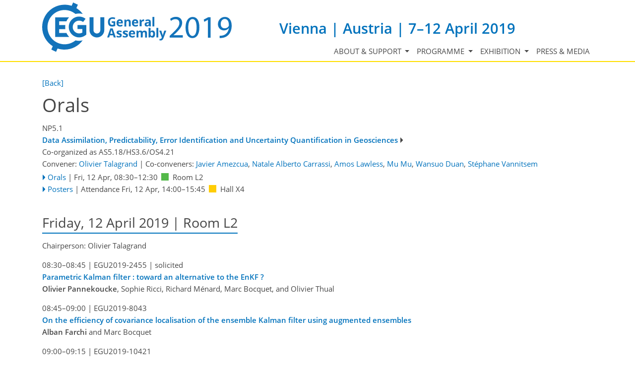

--- FILE ---
content_type: text/html; charset=utf-8
request_url: https://meetingorganizer.copernicus.org/EGU2019/orals/30669
body_size: 22152
content:
<!DOCTYPE html PUBLIC "-//W3C//DTD XHTML 1.0 Transitional//EN" "http://www.w3.org/TR/xhtml1/DTD/xhtml1-transitional.dtd">
<!--[if lt IE 7]>      <html xmlns="https://www.w3.org/1999/xhtml" xml:lang="en" lang="en" class="no-js lt-ie9 lt-ie8 lt-ie7 co-ui"> <![endif]-->
											<!--[if IE 7]>         <html  xmlns="https://www.w3.org/1999/xhtml" xml:lang="en" lang="en" class="no-js lt-ie9 lt-ie8 co-ui"> <![endif]-->
											<!--[if IE 8]>         <html xmlns="https://www.w3.org/1999/xhtml" xml:lang="en" lang="en" class="no-js lt-ie9 co-ui"> <![endif]-->
											<!--[if gt IE 8]><!--> <html xmlns="https://www.w3.org/1999/xhtml" xml:lang="en" lang="en" class="no-js co-ui"> <!--<![endif]--> 
											<!-- remove class no-js if js is available --><head>
                                                <!-- BEGIN_HEAD -->
                                                <!-- START_SNIPPET:part0 -->
                                                <meta http-equiv="Content-Type" content="text/html; charset=utf-8" />
                                                <meta charset="utf-8" />
                                                <meta name="viewport" content="width=device-width, initial-scale=1" />
                                                
                                                <meta name="theme-color" content="#000000" />
                                                <meta name="application-name" content="1" />
                                                <meta name="msapplication-TileColor" content="#FFFFFF" />
                                            <link rel="preconnect" crossorigin="" href="https://contentmanager.copernicus.org/" /><link rel="icon" size="16x16" href="https://egu2019.eu/favicon_egu_16x16_.ico" type="image/x-icon" /><link rel="icon" size="24x24" href="https://egu2019.eu/favicon_egu_24x24_.ico" type="image/x-icon" /><link rel="icon" size="32x32" href="https://egu2019.eu/favicon_egu_32x32_.png" type="image/png-icon" /><link rel="icon" size="48x48" href="https://egu2019.eu/favicon_egu_48x48_.ico" type="image/x-icon" /><link rel="icon" size="64x64" href="https://egu2019.eu/favicon_egu_64x64_.ico" type="image/x-icon" /><link rel="icon" size="228x228" href="https://egu2019.eu/favicon_egu_228x228_.png" type="image/png-icon" /><link rel="icon" size="195x195" href="https://egu2019.eu/favicon_egu_195x195_.png" type="image/png-icon" /><link rel="icon" size="196x196" href="https://egu2019.eu/favicon_egu_196x196_.png" type="image/png-icon" /><link rel="icon" size="128x128" href="https://egu2019.eu/favicon_egu_128x128_.png" type="image/png-icon" /><link rel="icon" size="96x96" href="https://egu2019.eu/favicon_egu_96x96_.png" type="image/png-icon" /><link rel="apple-touch-icon-precomposed" size="180x180" href="https://egu2019.eu/favicon_egu_180x180_.png" type="image/png-icon" /><link rel="apple-touch-icon-precomposed" size="120x120" href="https://egu2019.eu/favicon_egu_120x120_.png" type="image/png-icon" /><link rel="apple-touch-icon-precomposed" size="152x152" href="https://egu2019.eu/favicon_egu_152x152_.png" type="image/png-icon" /><link rel="apple-touch-icon-precomposed" size="76x76" href="https://egu2019.eu/favicon_egu_76x76_.png" type="image/png-icon" /><link rel="apple-touch-icon-precomposed" size="57x57" href="https://egu2019.eu/favicon_egu_57x57_.png" type="image/png-icon" /><link rel="apple-touch-icon-precomposed" size="144x144" href="https://egu2019.eu/favicon_egu_144x144_.png" type="image/png-icon" /><script type="text/javascript" src="https://cdn.copernicus.org/libraries/jquery/1.11.1/jquery.min.js"></script><link rel="stylesheet" type="text/css" media="all" id="hasBootstrap" href="https://cdn.copernicus.org/libraries/bootstrap/current/css/bootstrap.min.css" /><link rel="stylesheet" type="text/css" media="all" href="https://cdn.copernicus.org/libraries/bootstrap/current/css/bootstrap-media.min.css" /><link rel="stylesheet" type="text/css" media="all" href="https://cdn.copernicus.org/libraries/bootstrap/current/css/bootstrap-grid.min.css" /><link rel="stylesheet" type="text/css" media="all" href="https://cdn.copernicus.org/libraries/bootstrap/current/css/bootstrap-reboot.min.css" /><script type="text/javascript" src="https://cdn.copernicus.org/libraries/bootstrap/current/js/popper.js"></script><script type="text/javascript" src="https://cdn.copernicus.org/libraries/bootstrap/current/js/bootstrap.min.js"></script><script type="text/javascript" src="https://cdn.copernicus.org/libraries/jquery/1.11.1/ui/jquery-ui.min.js"></script><link rel="stylesheet" type="text/css" media="all" href="https://cdn.copernicus.org/libraries/jquery/1.11.1/ui/jquery-ui.css" /><script type="text/javascript" src="https://cdn.copernicus.org/libraries/jquery/1.11.1/plugins/tablesorter/2.17.8/jquery.tablesorter.min.js"></script><script type="text/javascript" src="https://cdn.copernicus.org/libraries/jquery/1.11.1/plugins/tablesorter/2.17.8/jquery.tablesorter.widgets.js"></script><link rel="preconnect" crossorigin="" href="https://cdn.copernicus.org/" /><link rel="stylesheet" type="text/css" media="all" href="https://cdn.copernicus.org/css/copernicus-min.css" /><link rel="stylesheet" type="text/css" media="projection, handheld, screen, tty, tv, print" href="https://egu2019.eu/co_cms_font_awesome4.7.0.min.css" /><link rel="stylesheet" type="text/css" media="projection, handheld, screen, tty, tv, print" href="https://egu2019.eu/co_cms_font_open_sans_v_15.css" /><link rel="stylesheet" type="text/css" media="projection, handheld, screen, tty, tv, print" href="https://egu2019.eu/template_egu2019_screen.css" /><link rel="stylesheet" type="text/css" media="projection, handheld, screen, tty, tv, print" href="https://egu2019.eu/template_egu2019_meeting_organizer_bridge_css_1675079877.css" /><link rel="stylesheet" type="text/css" media="projection, handheld, screen, tty, tv, print" href="https://egu2019.eu/Template_EGU2019_MO_bridge_CSS.css" /><link rel="stylesheet" type="text/css" media="projection, handheld, screen, tty, tv, print" href="https://egu2019.eu/template_egu2019_screen_media.css" /><script src="https://egu2019.eu/co_common.js" type="text/javascript">
</script><!-- END_SNIPPET:part0 --><!-- END_HEAD --><meta name="global_projectID" content="600" /><meta name="global_pageID" content="8787" /><meta name="global_pageIdentifier" content="meeting_organizer_blueprint" /><meta name="global_moBaseURL" content="https://meetingorganizer.copernicus.org/" /><meta name="global_projectShortcut" content="EGU2019" /><meta name="global_projectDomain" content="https://egu2019.eu/" /><!-- $$HTML_TITLE$$ --><meta name="data-non-mobile-optimized-message" content="" /><script id="networker">
    window.isSafari = /^((?!chrome|android).)*safari/i.test(navigator.userAgent);

    /**
     *
     */
    function createToastsFunctionality() {
        const toastsWrapper = $('<div>')
                .attr('aria-live', 'polite')
                .attr('aria-atomic', 'true')
                .addClass('toasts-notifications-wrapper');
        $('body').append(toastsWrapper);
    }

    function isOS() {
        return [
                    'iPad Simulator',
                    'iPhone Simulator',
                    'iPod Simulator',
                    'iPad',
                    'iPhone',
                    'iPod'
                ].includes(navigator.platform)
                || (navigator.userAgent.includes("Mac") && "ontouchend" in document)
    }

    /**
     *
     * @param notificationContent
     */
    function addToast(notificationContent) {
        const toast = $('<div>').addClass('toast').attr('role', 'alert').attr('aria-live', 'assertive')
                .attr('aria-atomic', 'true').attr('data-autohide', 'false');
        const toastHeader = $('<div>').addClass('toast-header');
        const toastHeaderTitle = $('<strong>').addClass('mr-auto').html(notificationContent.title);
        const toastHeaderCloseButton = $('<button>').addClass('ml-2').addClass('mb-1').addClass('close').attr('type', 'button')
                .attr('data-dismiss', 'toast');
        const toastHeaderCloseIcon = $('<span>').attr('aria-hidden', 'true').html('&times;');

        let url = '';
        if (notificationContent.hasOwnProperty('url')) {
            url = notificationContent.url;
        } else {
            url = 'https://networker.copernicus.org/my-network';
        }
        const toastBody = $('<div>').addClass('toast-body').html('<a target="_blank" href="' + url + '">' + notificationContent.text + '</a>');
        $(toastHeaderCloseButton).append(toastHeaderCloseIcon);
        $(toastHeader).append(toastHeaderTitle);
        $(toastHeader).append(toastHeaderCloseButton);
        $(toast).append(toastHeader);
        $(toast).append(toastBody);

        $('.toasts-notifications-wrapper').append(toast);

        $('.toast').toast('show');
    }

    function coNetworker_sendUsersLocation(location, userHash, publicLabel, projectID, application) {

        if (templateHasBootstrap()) {
            createToastsFunctionality();
        }

        userHash = userHash || 'null';
        location = location || 'c_content_manager::getProjectTemplate';
        publicLabel = publicLabel || '';

        if (publicLabel === ''){
            publicLabel = location;
        }

        if (userHash !== null && userHash.length > 5) {
            try {
                if(typeof window.ws === 'undefined' || window.ws === null || !window.ws) {
                    window.ws = new WebSocket('wss://websockets.copernicus.org:8080');
                } else {
                    window.ws.close(1000);
                    window.ws = new WebSocket('wss://websockets.copernicus.org:8080');
                }
                const data = {
                    'type': 'status',
                    'action': 'start',
                    'data': {
                        'userIdentifier': userHash,
                        'projectID': projectID,
                        'coApp': application,
                        'location': location,
                        'publicLabel': publicLabel
                    }
                };
                if (window.ws === 1) {
                    window.ws.send(JSON.stringify(data));
                } else {
                    window.ws.onopen = function (msg) {
                        window.ws.send(JSON.stringify(data));
                        dispatchEvent(new CustomEvent('loadCommonNetworker'));
                    };

                    window.ws.onmessage = function (event) {
                        try {
                            const data = JSON.parse(event.data);

                            switch (data.type) {
                                case 'notification':
                                    const pushNotificationData = data.data;
                                    if (pushNotificationData.hasOwnProperty('user') && pushNotificationData.user.length > 5 && pushNotificationData.user === userHash) {
                                        window.showPushNotification(pushNotificationData);
                                    }
                                    break;
                            }
                        } catch (e) {
                            console.log(e);
                        }
                    }
                }
            } catch (e) {
                console.error(e);
            }

        }
    }

    window.showPushNotification = function (notificationContent) {
        showMessage(notificationContent);

        function showMessage(notificationContent){
            if (templateHasBootstrap()) {
                showBootstrapModal(notificationContent);
            }
        }

        function showBootstrapModal(notificationContent) {
            const randomId = getRandomInt(100,999);
            let modal = $('<div>').addClass('modal').attr('id', 'modal-notification' + randomId);
            let modalDialog = $('<div>').addClass('modal-dialog');
            let modalContent = $('<div>').addClass('modal-content');
            let modalBody = $('<div>').addClass('modal-body');
            let message = $('<div>').addClass('modal-push-message').html('<h3 class="mb-3">' + notificationContent.title + '</h3><p>' + notificationContent.text + '</p>');
            let buttonsWrapper = $('<div>').addClass('row');
            let buttonsWrapperCol = $('<div>').addClass('col-12').addClass('text-right');
            let buttonCancel = $('<button>').addClass('btn').addClass('btn-danger').addClass('mr-2').html('Cancel')
            let buttonSuccess = $('<button>').addClass('btn').addClass('btn-success').html('OK')

            $(buttonsWrapper).append(buttonsWrapperCol);
            $(buttonsWrapperCol).append(buttonCancel);
            $(buttonsWrapperCol).append(buttonSuccess);
            $(modalBody).append(message).append(buttonsWrapper);
            $(modalContent).append(modalBody);
            $(modalDialog).append(modalContent);
            $(modal).append(modalDialog);

            $(buttonCancel).on('click', (event) => {
                event.preventDefault();
                event.stopPropagation();
                event.stopImmediatePropagation();
                $(modal).modal('hide');
            });

            $(buttonSuccess).on('click', (event) => {
                event.preventDefault();
                event.stopPropagation();
                event.stopImmediatePropagation();
                $(modal).modal('hide');
                handleOnclickNotification(notificationContent);
            });
            $(modal).modal('show');

            setTimeout(() => {
                dispatchEvent(new CustomEvent('modalLoaded', {'detail': 'modal-notification' + randomId}));
            }, 1000);
        }

        window.addEventListener('modalLoaded', function (event) {
            setTimeout(() => {
                $('#' + event.detail).modal('hide');
            }, 9000);
        });

        function handleOnclickNotification(notificationContent) {
            if (notificationContent.hasOwnProperty('withConnect') && notificationContent.withConnect.length > 0) {
                acceptContactRequest(notificationContent);
            }

            if (notificationContent.hasOwnProperty('url')) {
                if (window.isSafari && isOS()) {
                    window.location.href = notificationContent.url;
                } else {
                    window.open(notificationContent.url, '_blank').focus();
                }
            } else {
                if (window.isSafari && isOS()) {
                    window.open('https://networker.copernicus.org/my-network', '_blank');
                } else {
                    window.open('https://networker.copernicus.org/my-network', '_blank').focus();
                }
            }
        }

        /**
         *
         * @param notificationContent
         */
        function acceptContactRequest(notificationContent) {
            const formData = new FormData();
            formData.append('r', notificationContent.userFrom);
            formData.append('a', 'a');

            $.ajax({
                url: 'https://networker.copernicus.org/handle-request-job',
                type: 'POST',
                data: formData,
                processData: false,
                contentType: false,
                xhrFields: {
                    withCredentials: true
                },
                beforeSend: function () {
                    $('.splash').fadeIn();
                    $('.lightbox').fadeIn();
                }
            })
                    .done(function (dataResponse) {
                        const data = JSON.parse(dataResponse);
                        let text = 'Please consider joining the text chat now.';
                        window.sendPushNotification({
                            title: window.userDataCommonNetworker.name + ' aims to chat with you.',
                            text: text,
                            user: data.message.userIdentifier,
                            url: notificationContent.url
                        });
                        $('.splash').fadeOut();
                        $('.lightbox').fadeOut();
                    })
                    .fail(function (error) {
                        $('.splash').fadeOut();
                        $('.lightbox').fadeOut();
                    });
        }
    }


    function templateHasBootstrap() {
        const bootstrap = document.getElementById('hasBootstrap');
        return bootstrap !== null && typeof bootstrap !== 'undefined';
    }

        coNetworker_sendUsersLocation();
    dispatchEvent(new CustomEvent('loadCommonNetworker'));

    function getRandomInt(min, max) {
        min = Math.ceil(min);
        max = Math.floor(max);
        return Math.floor(Math.random() * (max - min + 1)) + min;
    }
</script>

		<link rel="stylesheet" type="text/css" media="all" href="https://contentmanager.copernicus.org/2011/600/ssl" />
			<script type="text/javascript">
var xajaxRequestUri="/index.php?stype=ajax&cotree=600&trg=orals&cosession=6970af5cd29da9-22671289-m";
var xajaxDebug=false;
var xajaxStatusMessages=false;
var xajaxWaitCursor=true;
var xajaxDefinedGet=0;
var xajaxDefinedPost=1;
var xajaxLoaded=false;
function xajax_ajax_programme_get_userinfo_public(){return xajax.call("ajax_programme_get_userinfo_public", arguments, 1);}
function xajax_xajax_add_abstract_to_pp(){return xajax.call("xajax_add_abstract_to_pp", arguments, 1);}
function xajax_personalprogramme(){return xajax.call("personalprogramme", arguments, 1);}
	</script>
	<script type="text/javascript" src="https://meetingorganizer.copernicus.org/includes/xajax/xajax_js/xajax.js"></script>
	<script type="text/javascript">
window.setTimeout(function () { if (!xajaxLoaded) { alert('Error: the xajax Javascript file could not be included. Perhaps the URL is incorrect?\nURL: https://meetingorganizer.copernicus.org/includes/xajax/xajax_js/xajax.js'); } }, 6000);
	</script>

                        <script src="https://contentmanager.copernicus.org/3906/ssl" type="text/javascript"></script>
                        <script src="/webfiles/js/meetingorganizer.js" type="text/javascript"></script>
                    <title>CO Meeting Organizer EGU2019</title><link data-co-mo-assets="css" href="/webfiles/css/meetingorganizer.css" media="all" type="text/css" rel="stylesheet">
		<script type="text/javascript">
			/* <![CDATA[ */
			 
			/* ]]> */
		</script>

		<style type="text/css">
			.top_menu { margin-right: 0!important; }
			
		</style>
	</head><body><!-- $$BODY_HEAD$$ --><header class="d-print-none">

    <div id="navigation">

        <nav class="container navbar navbar-expand-lg navbar-light"><!-- Logo -->

            <div class="row mr-0 ml-0 align-items-center w-100 mb-0 mb-lg-3 mb-xl-2">

                <div class="col-9 col-lg-5 p-0">

                    <div class="layout__moodboard-logo-year-container">

                        <a class="layout__moodboard-logo-link" href="https://www.egu2019.eu/">

                            <div class="layout__moodboard-logo">

                                <svg version="1.1" xmlns="https://www.w3.org/2000/svg" xmlns:xlink="https://www.w3.org/1999/xlink" style="width: 0px; height: 0px;"><image xlink:href="https://egu2019.eu/template_egu2019_logo_egu_ga2019_blue.svg" width="100%" height="100%" src="https://contentmanager.copernicus.org/237991/600/ssl"></image></svg>

                            </div>

                        </a>

                        <span class="layout__m-location-and-time-mobile d-lg-none">Vienna | Austria | 7–12 April 2019</span>

                    </div>

                </div>

                <div class="d-none d-xl-block d-lg-block col-xl-7 col-lg-7 text-md-right text-xl-left">

                    <div class="layout__m-location-and-time d-none d-lg-block">Vienna | Austria | 7–12 April 2019</div>

                </div>

                <!-- End Logo -->

                <!-- Topbar -->

                <div class="topbar d-print-none">

                    <div id="co_auth_check_authiframecontainer"></div>

                </div>

                <!-- End Topbar -->

                <div class="col-3 text-right">

                    <button class="navbar-toggler mx-auto mr-sm-0" type="button" data-toggle="collapse" data-target="#navbar_menu" aria-controls="navbar_menu" aria-expanded="false" aria-label="Toggle navigation">

                        <span class="navbar-toggler-icon"></span>

                    </button>

                </div>

                <div class="col-12 layout__m-location-and-time-sm-mobile p-0">Vienna | Austria | 7–12 April 2019</div>

            </div>



            <div class="collapse navbar-collapse CMSCONTAINER" id="navbar_menu">

            <div id="cmsbox_86762" class="cmsbox navbar-collapse"><button style="display: none;" class="navbar-toggler navigation-extended-toggle-button" type="button" data-toggle="collapse" data-target="#navbar_menu" aria-controls="navbarSupportedContent" aria-expanded="false" aria-label="Toggle navigation">
    <span class="navbar-toggler-icon"></span>
</button>
<div class="navbar-collapse CMSCONTAINER collapse show" id="navbarSupportedContent">
            <ul class="navbar-nav mr-auto no-styling">
                    <li class="nav-item  dropdown ">
                        <a target="_self" class="nav-link dropdown-toggle  "  href="#" id="navbarDropdown8750" role="button" data-toggle="dropdown" aria-haspopup="true" aria-expanded="false">About & support
                            <span class="caret"></span></a>
                        <div class="dropdown-menu  level-1 " aria-labelledby="navbarDropdown8750">
                            <div >
                                <div >
                                <div class="col-md-12 col-lg-12 col-sm-12">
                                        <div class="dropdown-item level-2  " style="list-style: none">
                                            <a   target="_parent" class="" href="https://egu2019.eu/about_and_support/general_information.html">General information</a>
                                    </div>
                                        <div class="dropdown-item level-2  " style="list-style: none">
                                            <a   target="_parent" class="" href="https://egu2019.eu/about_and_support/programme_committee.html">Programme Committee</a>
                                    </div>
                                        <div class="dropdown-item level-2  " style="list-style: none">
                                            <a   target="_parent" class="" href="https://egu2019.eu/about_and_support/rules_of_conduct.html">Rules of conduct</a>
                                    </div>
                                </div>
                                </div>
                            </div>
                        </div>
                </li>
                    <li class="nav-item  dropdown ">
                        <a target="_self" class="nav-link dropdown-toggle  "  href="#" id="navbarDropdown8929" role="button" data-toggle="dropdown" aria-haspopup="true" aria-expanded="false">Programme
                            <span class="caret"></span></a>
                        <div class="dropdown-menu  level-1 " aria-labelledby="navbarDropdown8929">
                            <div >
                                <div >
                                <div class="col-md-12 col-lg-12 col-sm-12">
                                            <div class="dropdown-header">Programme</div>
                                        <div class="dropdown-item level-2  " style="list-style: none">
                                            <a   target="_parent" class="" href="https://egu2019.eu/abstracts_and_programme/how_to_access_the_programme.html">How to access the programme</a>
                                    </div>
                                        <div class="dropdown-item level-2  " style="list-style: none">
                                            <a   target="_parent" class="" href="https://meetingorganizer.copernicus.org/egu2019/meetingprogramme">Browse by day & time</a>
                                    </div>
                                        <div class="dropdown-item level-2  " style="list-style: none">
                                            <a   target="_parent" class="" href="https://meetingorganizer.copernicus.org/EGU2019/sessionprogramme">Browse by session</a>
                                    </div>
                                        <div class="dropdown-item level-2  " style="list-style: none">
                                            <a   target="_parent" class="" href="https://meetingorganizer.copernicus.org/egu2019/sessionschedule">Session schedules by PG</a>
                                    </div>
                                        <div class="dropdown-item level-2  " style="list-style: none">
                                            <a   target="_parent" class="" href="https://meetingorganizer.copernicus.org/EGU2019/sessions-of-special-interest/ECS">Sessions of ECS interest</a>
                                    </div>
                                        <div class="dropdown-item level-2  " style="list-style: none">
                                            <a   target="_parent" class="" href="https://meetingorganizer.copernicus.org/EGU2019/sessions-of-special-interest/media">Sessions of media interest</a>
                                    </div>
                                        <div class="dropdown-item level-2  " style="list-style: none">
                                            <a   target="_parent" class="" href="https://meetingorganizer.copernicus.org/EGU2019/abstracts-of-special-interest/highlight">Abstracts of special interest</a>
                                    </div>
                                        <div class="dropdown-item level-2  " style="list-style: none">
                                            <a   target="_parent" class="" href="https://meetingorganizer.copernicus.org/EGU2019/presentations">Uploaded presentations</a>
                                    </div>
                                        <div class="dropdown-item level-2  " style="list-style: none">
                                            <a   target="_parent" class="" href="https://egu2019.eu/abstracts_and_programme/webstreaming.html">Webstreaming</a>
                                    </div>
                                        <div class="dropdown-item level-2  " style="list-style: none">
                                            <a   target="_parent" class="" href="https://egu2019.eu/abstracts_and_programme/licence_and_copyright.html">Licence and copyright</a>
                                    </div>
                                </div>
                                </div>
                            </div>
                        </div>
                </li>
                    <li class="nav-item  dropdown ">
                        <a target="_self" class="nav-link dropdown-toggle  "  href="#" id="navbarDropdown8932" role="button" data-toggle="dropdown" aria-haspopup="true" aria-expanded="false">Exhibition
                            <span class="caret"></span></a>
                        <div class="dropdown-menu  level-1 dropdown-menu-right" aria-labelledby="navbarDropdown8932">
                            <div >
                                <div >
                                <div class="col-md-12 col-lg-12 col-sm-12">
                                        <div class="dropdown-item level-2  " style="list-style: none">
                                            <a   target="_parent" class="" href="https://egu2019.eu/exhibition/list_of_exhibitors.html">List of exhibitors</a>
                                    </div>
                                </div>
                                </div>
                            </div>
                        </div>
                </li>
                    <li class="nav-item  ">
                        <a target="_parent" class="nav-link  " data-non-mobile-optimized="1" href="https://www.egu.eu/gamedia/2019/">Press & media</a>
                </li>
                <!-- Topbar -->
                <li class="d-print-none d-lg-none pt-2 topbar-mobile">
                    <div id="co_auth_check_authiframecontainer"></div>
                </li>
                <!-- End Topbar -->
            </ul>
</div>
</div></div>



        </nav>

    </div>

</header>

<header id="printheader" class="d-none d-print-block">

    <svg version="1.1" xmlns="https://www.w3.org/2000/svg" xmlns:xlink="https://www.w3.org/1999/xlink" style="width: 0px; height: 0px;"><image xlink:href="https://egu2019.eu/template_egu2019_logo_egu_plain_blue.svg" width="100%" height="100%" src=""></image></svg>

</header>



<!--=== Content ===-->

<main>

    <div id="content" class="container">

        <div id="page_content_container" class="CMSCONTAINER">

            <!-- Content -->

        <div id="co_mto_globalContentContainer" class="co_mto_globalContentContainer-EGU2019" data-pid="600"><div class="top_menu mb-2 d-print-none" id="co_cms_topMenu"><a  href="https://meetingorganizer.copernicus.org/EGU2019/programme/NP5" onclick="if(window.history.length>1){window.history.go(-1);}return false;">[Back]</a> </div><div class="page_formcontent"><link data-co-mo-assets="css" href="/webfiles/css/programmeType.css" media="all" type="text/css" rel="stylesheet">
<h1>
        Orals
</h1>
<div class="co_mto_programme-oral">
        <link rel="stylesheet" type="text/css" media="all" href="https://meetingorganizer.copernicus.org/webfiles/css/programme/sessions.css?v=1" /><script data-co-mo-assets="js" src="https://meetingorganizer.copernicus.org/webfiles/js/programme/sessions.js?v=1" type="text/javascript"></script><script type="text/javascript" data-co-mo-assets="js" src="https://meetingorganizer.copernicus.org/webfiles/js/gadgets/publicUserInfo.js"></script><script type="text/javascript">co_mto_configAjaxSODetailsURL="https://meetingorganizer.copernicus.org//EGU2019/ajaxMO/AjaxPublicUserDetails";</script><script>window.addEventListener("load", (event) => { if(typeof __SOInformationTrigger === "function") __SOInformationTrigger(); else console.error("__SOInformationTrigger"); });</script><!-- login overlay common/templates/administrator/loginOverlay3 -->
<script type="text/javascript">

    /*
    if(typeof LoginOverlay === "undefined" && !(document.getElementById('LoginOverlayLoader')||false)) {
        let scr = document.createElement('script'),
        head = document.head || document.getElementsByTagName('head')[0];
        scr.src = 'https://administrator.copernicus.org/webfiles/js/LoginOverlay/LoginOverlay.js';
        scr.async = true; // optionally
        scr.id = "LoginOverlayLoader";
        head.insertBefore(scr, head.firstChild);
    }
    */

    var LoginOverlay = LoginOverlay || class LoginOverlay {

        waitForInitiationTimer;
        waitForInitiationTimerSeconds = 10;
        waitForInitiationTimerToBeStopped = false;
        loginContainerNode;
        targetURL;
        title;
        projectID;
        projectShortCut;
        projectRequiresSpecificUsers;
        checkProjectSpecificAccountRestriction;
        COLogoURL;
        sendSessionCheck;
        iFrameJSON;
        sessionAvailable;
        sessionID;
        sessionName;
        loginTitle = "";
        loginTitle_L = "";
        silentPreload;
        permissionsToBeChecked;
        closeable;
        fallbackRedirectURL;
        passThroughCallWithActiveLogin = true;
        processID;
        prefixHTML = "";
        sendMessageContentInitialize;


        me = this;

        runLoginAction = function () {
            console.warn("done runLoginAction but empty");
        };


        defaultLoginAction = function (userData) {
            console.debug("LO: default login action", this.targetURL, userData, this);
            window.location.href = this.targetURL;
        };
        defaultCancelAction = function () {
            console.debug("LO: default cancel", this);
        };
        defaultBeforeCancelAction = function () {
            console.debug("LO: default before-cancel", this);
        };
        defaultAfterInitiate = function () {
            console.debug("LO: default initiate");
        };



        constructor(processID, targetURL, projectID, sendMessageContentInitialize) {
            this.processID = processID;
            this.targetURL = targetURL;
            this.projectID = projectID;
            this.sendMessageContentInitialize = sendMessageContentInitialize;

            let me = this;

            let eventListener = function(e){
                const matchCheckR = new RegExp("https://[a-z\-]*administrator\.copernicus\.org", "i");

                //console.log(e, me.sendMessageContentInitialize);

                if (e.origin.match(matchCheckR))
                {
//console.debug("incoming event", e, me);

                    let msg = e.data || "";

                    if (msg === me.sendMessageContentInitialize+me.processID) {
                        if (me.loginContainerNode) {
                            window.clearTimeout(me.waitForInitiationTimer);
                            me.waitForInitiationTimerToBeStopped = true;

                            console.debug("login ready/required");

                            $(".modal-backdrop", me.loginContainerNode).show();    // for settings.silentPreload
                            $(".co_loginOverlayIFrameContainer-loading", me.loginContainerNode).removeClass("show");

                            $(".co_loginOverlayIFrameContainer-content", me.loginContainerNode).addClass('show').show();
                            $(".modal-backdrop", me.loginContainerNode).addClass('show');
                        }
                    }
                    else if((msg.identifier??"")==='loginOverlay' && (msg.pid??"")===me.processID)
                    {
                        console.debug("login done", e.data);
                        me.runLoginAction(e.data);
                    }

                    //window.removeEventListener("message", eventListener, false);
                } else {
                    // not my event
//                console.log("notme", e);
                }
            };

            window.addEventListener("message", eventListener, false);
            //console.debug("LoginOverlayconstructor, added addEventListener", eventListener);

        }

        eventListener2 = function(event) {
            console.log(this);

        }


        /**
         *
         * @param userProjectSpecificID
         * @param userProjectSpecificShortCut
         * @returns {boolean}
         */
        projectSpecificAccountRequirementCheck = function (userProjectSpecificID, userProjectSpecificShortCut) {
            if (
                    false &&    // disabled
                    (
                            (userProjectSpecificID !== false && projectID !== false && Number(userProjectSpecificID) !== projectID)
                            ||
                            (userProjectSpecificID === false && projectRequiresSpecificUsers)
                    )
            ) {
                //                console.log("projectSpecificAccountRequirementCheck triggered", userProjectSpecificID, projectID);
                let noHTML =
                        "<style>" +
                        ".text-center{text-align: center;}" +
                        "@media (max-width: 575px) { .d-none { display: none !important; } }" +
                        "@media (min-width: 576px) {.d-sm-block {display: block !important}}" +
                        ".pt-5{padding-top: 3rem!important}" +
                        ".fade.show { opacity: 1; }\n" +
                        ".modal { position: fixed; top: 0; right: 0; bottom: 0; left: 0; z-index: 1050; display: none; overflow: hidden; outline: 0; }\n" +
                        ".fade { opacity: 0; -webkit-transition: opacity .15s linear; -o-transition: opacity .15s linear; transition: opacity .15s linear; }\n" +
                        ".modal-content {max-height: 22em; min-height: 260px; position: relative; display: -webkit-box; display: -ms-flexbox; display: -webkit-flex; display: flex; -webkit-box-orient: vertical; -webkit-box-direction: normal; -ms-flex-direction: column; -webkit-flex-direction: column; flex-direction: column; width: 100%; pointer-events: auto; background-color: #fff; -webkit-background-clip: padding-box; background-clip: padding-box; border: none; -webkit-border-radius: .3rem; border-radius: .3rem; outline: 0; }\n" +
                        ".modal-header { border-bottom:none; display: -webkit-box; display: -ms-flexbox; display: -webkit-flex; display: flex; -webkit-box-align: start; -ms-flex-align: start; -webkit-align-items: flex-start; align-items: flex-start; -webkit-box-pack: justify; -ms-flex-pack: justify;     -webkit-justify-content: space-between; justify-content: space-between; padding: 1rem; -webkit-border-top-left-radius: .3rem; border-top-left-radius: .3rem; -webkit-border-top-right-radius: .3rem; border-top-right-radius: .3rem; }\n" +
                        ".modal-header img { height: 37px; }\n" +
                        ".modal-body {padding: 1rem; position: relative; -webkit-box-flex: 1; -ms-flex: 1 1 auto; -webkit-flex: 1 1 auto; flex: 1 1 auto; }" +
                        ".modal-dialog-block {border-radius: 0.25em; position: relative;  width: auto; pointer-events: none; display: -ms-flexbox; display: flex; -ms-flex-align: center; align-items: center; min-height: calc(100% - 1rem); }\n" +
                        "@media (min-width: 577px) { .modal-dialog-block { max-width: 500px; margin: 1.75rem auto; }}\n" +
                        "@media (max-width: 576px) { .modal.show{margin: 0 1rem; } .modal-content{width: auto; min-height: 232px;} .modal-dialog-block{ max-width: 280px; margin: 1.75rem auto;}}\n" +
                        ".modal-backdrop.fade { opacity: 0; }\n" +
                        ".modal-backdrop.show { opacity: .5; }\n" +
                        "@media not all and (min-resolution:.001dpcm){@supports (-webkit-appearance:none) and (stroke-color:transparent){.modal-header{margin-bottom: 2rem;}}}" +
                        ".modal-backdrop {\n" +
                        "    z-index: 1071;\n" +
                        "}\n" +
                        ".modal-backdrop { position: fixed; top: 0; left: 0; z-index: 1072; width: 100vw; height: 100vh; background-color: #ccc;}" +
                        ".modal.show{display: block; z-index: 1073;}" +
                        ".co_adm_overlayClose{ margin: 0 0 0 auto}" +
                        "</style>" +
                        "<div class=\"modal show co_loginOverlayProjectFailed-content\" tabindex=\"-1\" role=\"dialog\">\n" +
                        "    <div class=\"modal-dialog-block\" role=\"document\">\n" +
                        "        <div class=\"modal-content\">\n" +
                        "            <div class=\"modal-header\">\n" +
                        (me.COLogoURL ? "                <img class='co_adm_overlayCOLogo d-none d-sm-block' src='" + me.COLogoURL + "' />" : "") +
                        (me.closeable ? "                <button type=\"button\" class=\"co_adm_overlayClose btn btn-danger\" data-dismiss=\"modal\" aria-label=\"Close\">Close</button>\n" : "") +
                        "            </div>\n" +
                        "            <div class=\"modal-body\">\n" +
                        "<div class=\"co_loginOverlayProjectFailed-content-required\">\n" +
                        "    <h1>Project-specific account required</h1>\n" +
                        "    We are sorry but all user interfaces of project " + projectShortCut + " are limited to project-specific user accounts.\n" +
                        "    In order to get access please logout and create such a project-specific user account.\n" +
                        "</div>\n" +
                        "<div class=\"co_loginOverlayProjectFailed-content-forbidden\">\n" +
                        "    <h1>Your " + userProjectSpecificShortCut + " account</h1>\n" +
                        "    We are sorry but your " + userProjectSpecificShortCut + " account is restricted to <a href=\"https://meetingorganizer.copernicus.org/" + userProjectSpecificShortCut + "/programme\">" + userProjectSpecificShortCut + "</a>.\n" +
                        "</div>" +
                        "            </div>\n" +
                        "        </div>\n" +
                        "    </div>\n" +
                        "</div>\n" +
                        "<div class=\"modal-backdrop fade show \"></div>\n"
                ;
                let noHTMLNode = $("<div></div>").html(noHTML);
                if ((userProjectSpecificID === false && projectRequiresSpecificUsers)) {
                    $(".co_loginOverlayProjectFailed-content-forbidden", noHTMLNode).remove();
                } else {
                    $(".co_loginOverlayProjectFailed-content-required", noHTMLNode).remove();
                }
                $("body").append(noHTMLNode);
                let loginOverlayClose = function () {
                    window.clearTimeout(waitForInitiationTimer);
                    noHTMLNode.remove();
                };

                $(document).keyup(function (e) {
                    if (e.which === 27) {
                        loginOverlayClose();
                    }
                });
                $(".co_adm_overlayClose", noHTMLNode).click(function () {
                    loginOverlayClose();
                    return false;
                })
                ;

                return false;
            } else {
                //                console.log("projectSpecificAccountRequirementCheck success");
                return true;
            }
        }

        // no active user
        handleMissingLogin = function (options) {
            // no active user

            let me = this;

            // default settings and optional overrides by incoming options
            let settings = $.extend({
                callAfterLogin: me.defaultLoginAction,
                callAfterCancel: me.defaultCancelAction,
                callBeforeClose: me.defaultBeforeCancelAction,
                callAfterInitiate: me.defaultAfterInitiate,

                domIDContainer: "callLoginOverlay",
                containerCSSClass: "co_loginOverlayIFrameContainer",
                targetURL: me.targetURL,
                sendSessionCheck: me.sendSessionCheck,

                iFrameJSON: me.iFrameJSON,
                sessionAvailable: me.sessionAvailable,
                sessionID: me.sessionID,
                sessionName: me.sessionName,
                loginTitle: me.loginTitle,
                loginTitle_L: me.loginTitle_L,
                prefixHTML: me.prefixHTML,
                checkProjectSpecificAccounts: me.checkProjectSpecificAccountRestriction,
                silentPreload: me.silentPreload,
                permissionsToBeChecked: me.permissionsToBeChecked,
            }, options);


            console.log(options, settings);

            // create HTML

            me.loginContainerNode =
                    $("<div></div>")
                            .html(
                                    "<style>" +
                                    ".text-center{text-align: center;}" +
                                    "@media (max-width: 575px) { .d-none { display: none !important; } }" +
                                    "@media (min-width: 576px) {.d-sm-block {display: block !important}}" +
                                    ".pt-5{padding-top: 3rem!important}" +
                                    ".fade.show { opacity: 1; }\n" +
                                    ".modal { position: fixed; top: 0; right: 0; bottom: 0; left: 0; z-index: 1050; display: none; overflow: hidden; outline: 0; }\n" +
                                    ".fade { opacity: 0; -webkit-transition: opacity .15s linear; -o-transition: opacity .15s linear; transition: opacity .15s linear; }\n" +
                                    ".modal-content {max-height: 22em; min-height: 260px; position: relative; display: -webkit-box; display: -ms-flexbox; display: -webkit-flex; display: flex; -webkit-box-orient: vertical; -webkit-box-direction: normal; -ms-flex-direction: column; -webkit-flex-direction: column; flex-direction: column; width: 100%; pointer-events: auto; background-color: #fff; -webkit-background-clip: padding-box; background-clip: padding-box; border: none; -webkit-border-radius: .3rem; border-radius: .3rem; outline: 0; }\n" +
                                    ".modal-header { border-bottom:none; display: -webkit-box; display: -ms-flexbox; display: -webkit-flex; display: flex; -webkit-box-align: start; -ms-flex-align: start; -webkit-align-items: flex-start; align-items: flex-start; -webkit-box-pack: justify; -ms-flex-pack: justify;     -webkit-justify-content: space-between; justify-content: space-between; padding: 1rem; -webkit-border-top-left-radius: .3rem; border-top-left-radius: .3rem; -webkit-border-top-right-radius: .3rem; border-top-right-radius: .3rem; }\n" +
                                    ".modal-header img { height: 37px; }\n" +
                                    ".modal-body {padding: 0; position: relative; -webkit-box-flex: 1; -ms-flex: 1 1 auto; -webkit-flex: 1 1 auto; flex: 1 1 auto; }" +
                                    ".modal-dialog-block {border-radius: 0.25em; position: relative;  width: auto; pointer-events: none; display: -ms-flexbox; display: flex; -ms-flex-align: center; align-items: center; min-height: calc(100% - 1rem); }\n" +
                                    "@media (min-width: 577px) { .modal-dialog-block { max-width: 500px; margin: 1.75rem auto; }}\n" +
                                    "@media (max-width: 576px) { .modal.show{margin: 0 1rem; } .modal-content{width: auto; min-height: 232px;} .modal-dialog-block{ max-width: 280px; margin: 1.75rem auto;}}\n" +
                                    ".modal-backdrop.fade { opacity: 0; }\n" +
                                    ".modal-backdrop.show { opacity: .5; }\n" +
                                    "@media not all and (min-resolution:.001dpcm){@supports (-webkit-appearance:none) and (stroke-color:transparent){.modal-header{margin-bottom: 2rem;}}}" +
                                    ".modal-backdrop {\n" +
                                    "    z-index: 1071;\n" +
                                    "}\n" +
                                    ".modal-backdrop { position: fixed; top: 0; left: 0; z-index: 1072; width: 100vw; height: 100vh; background-color: #ccc;}" +
                                    ".modal.show{display: block; z-index: 1073;}" +
                                    ".co_adm_overlayClose{ margin: 0 0 0 auto}" +
                                    ".co_loginOverlayIFrameContainer-content .modal-body{ padding: 1rem;}" +
                                    ".co_loginOverlayIFrameContainer-loading .modal-body{ padding: 1rem;}" +
                                    ".co_loginOverlayIFrameContainer-loading .modal-content{max-height: 22em; min-height: 260px;}" +
                                    "</style>" +
                                    "<div class=\"modal fade co_loginOverlayIFrameContainer-content\" tabindex=\"-1\" role=\"dialog\">\n" +
                                    "    <div class=\"modal-dialog-block\" role=\"document\">\n" +
                                    "        <div class=\"modal-content\">\n" +
                                    "            <div class=\"modal-header\">\n" +
                                    (me.COLogoURL ? "                <img class='co_adm_overlayCOLogo d-none d-sm-block' src='" + me.COLogoURL + "' />" : "") +
                                    (me.closeable ? "                <button type=\"button\" class=\"co_adm_overlayClose btn btn-danger\" data-dismiss=\"modal\" aria-label=\"Close\">Close</button>\n" : "") +
                                    "            </div>\n" +
                                    "            <div class=\"modal-body\">\n" +
                                    "              " + settings.prefixHTML + "\n" +
                                    "              " + settings.iFrameJSON + "\n" +
                                    "            </div>\n" +
                                    "        </div>\n" +
                                    "    </div>\n" +
                                    "</div>\n" +
                                    "<div class=\"modal show fade co_loginOverlayIFrameContainer-loading\" tabindex=\"-1\" role=\"dialog\">\n" +
                                    "    <div class=\"modal-dialog-block\" role=\"document\">\n" +
                                    "        <div class=\"modal-content\">\n" +
                                    "            <div class=\"modal-header\">\n" +
                                    (me.COLogoURL ? "                   <a href='https://www.copernicus.org' target='_blank'><img class='co_adm_overlayCOLogo' src='" + me.COLogoURL + "' /></a>" : "") +
                                    "                <button type=\"button\" class=\"co_adm_overlayClose btn btn-danger\" data-dismiss=\"modal\" aria-label=\"Close\">Close</button>\n" +
                                    "            </div>\n" +
                                    "            <div class=\"modal-body text-center pt-5\">\n" +
                                    "        Preparing the " + settings.loginTitle_L + " login…" +
                                    "            </div>\n" +
                                    "        </div>\n" +
                                    "    </div>\n" +
                                    "</div>" +
                                    "<div class=\"modal-backdrop fade show \"></div>\n"
                            )
            ;

            me.loginContainerNode.addClass("loginOverlayIframeContainer");
            if (settings.containerCSSClass !== "") me.loginContainerNode.addClass(settings.containerCSSClass);
            if (settings.silentPreload) {
                $(".co_loginOverlayIFrameContainer-loading", me.loginContainerNode).hide();
                $(".modal-backdrop", me.loginContainerNode).hide();
            }
            $("body").append(me.loginContainerNode);

            // triggers

            // close
            let loginOverlayClose = function () {
                window.clearTimeout(me.waitForInitiationTimer);
                me.waitForInitiationTimerToBeStopped = true;
                me.loginContainerNode.remove();
            };

            if (me.closeable) {
                $(document).keyup(function (e) {
                    if (e.which === 27) {
                        loginOverlayClose();
                    }
                });
            }

            $(".co_adm_overlayClose", me.loginContainerNode).click(function () {
                loginOverlayClose();
                return false;
            });

            // initiation timer
            me.waitForInitiationTimer = window.setTimeout(
                    function () {
                        if (!me.waitForInitiationTimerToBeStopped) {
                            console.error("login timeout", me.fallbackRedirectURL, me.waitForInitiationTimerToBeStopped);
                            me.loginContainerNode.remove();
                        }
                    },
                    me.waitForInitiationTimerSeconds * 1000
            );


            me.runLoginAction = function (msg) {
                me.loginContainerNode.hide();
                loginOverlayClose();
                let rs = me.projectSpecificAccountRequirementCheck(msg.projectSpecificID, msg.projectSpecificShortCut);
                if (!rs) {
                    return;
                }
                console.debug("done runLoginAction w/o sendSessionCheck, calling settings.callAfterLogin(msg)");
                settings.callAfterLogin(msg);
            };

            settings.callAfterInitiate();
        }

        handleLoggedIn = function (options) {

            let me = this;

            // default settings and optional overrides by incoming options
            let settings = $.extend({
                callAfterLogin: me.defaultLoginAction,
                callAfterInitiate: me.defaultAfterInitiate,
                targetURL: me.targetURL,
                checkProjectSpecificAccounts: me.checkProjectSpecificAccountRestriction,
                passThroughCallWithActiveLogin: me.passThroughCallWithActiveLogin
            }, options);
//console.log(options, settings);
            if(settings.passThroughCallWithActiveLogin) {
                me.runLoginAction = function (msg) {

                    if (settings.checkProjectSpecificAccounts) {
                        let rs = me.projectSpecificAccountRequirementCheck(msg.projectSpecificID, msg.projectSpecificShortCut);
                        if (!rs) {
                            return;
                        }
                    }

                    settings.callAfterLogin(msg);
                };

                settings.callAfterInitiate();

                me.runLoginAction(me.userDataJSON);
            }
        }
    };








    (function(){
        let activeUser = false;

        let lo = new LoginOverlay( "6970af5d04728", "https://meetingorganizer.copernicus.org/EGU2019/programme", 600, "slfw7gw57wf5laerrt" );

        lo.projectShortCut = "EGU2019";
        lo.projectRequiresSpecificUsers = false;
        lo.checkProjectSpecificAccountRestriction = true;
        lo.COLogoURL = "https://contentmanager.copernicus.org/2786/ssl";
        lo.iFrameJSON = "\r\n\t\t\t<iframe\r\n\t\t\t\tsrc=\"https:\/\/administrator.copernicus.org\/webservices\/authentication_iframe.php?version=2&processID=6970af5d04728&type=f&target=https%3A%2F%2Fmeetingorganizer.copernicus.org%2FEGU2019%2Fprogramme&tt=&s=&pid=600&u=&&spm=1&dnfal=1&sca=1\" frameborder=\"0\" id=\"co_loginIFrame\"\r\n\t\t\t><\/iframe>\r\n\t\t\t<style type=\"text\/css\">\r\n\t\t\t    #co_loginIFrame {\r\n                    width:100%; \r\n                    height: 20em; \r\n\t\t\t    }\r\n\t\t\t    @media (max-width: 575px) {\r\n\t\t\t        #co_loginIFrame { height: 46em; }\r\n\t\t\t    }\r\n\t\t\t    @media (min-width: 576px) {\r\n\t\t\t        #co_loginIFrame { height: 48em; }\r\n\t\t\t    }\r\n                @media (min-width: 768px) {  \r\n                    #co_loginIFrame { height: 34em; }\r\n                }\r\n                @media (min-width: 992px) {  \r\n                    #co_loginIFrame { height: 26em; }\r\n                }\r\n            <\/style>\r\n\t\t\t<script>\r\n                window.addEventListener(\"message\", (event) => {\r\n                    let tURL = \"https:\/\/meetingorganizer.copernicus.org\/EGU2019\/programme\";\r\n\r\n                    if(event.origin.search(\".copernicus.org\"))\r\n                    {\r\n                        let data = event.data;\r\n                    }\r\n                    return;\r\n                }, false);\r\n            <\/script>\r\n        " ;
        lo.sessionAvailable = false;
        lo.sessionID = "";
        lo.sessionName = "";
        lo.loginTitle = "";
        lo.loginTitle_L = "";
        lo.silentPreload = false;
        lo.permissionsToBeChecked = "";
        lo.closeable = true;
        lo.fallbackRedirectURL = "https://administrator.copernicus.org/authentication.php";
        lo.fallbackRedirectSeconds = 5;
        lo.administratorCheckURL = "https://administrator.copernicus.org/webservices/loginOverlayCheck.php?pid=6970af5d04728";
        lo.passThroughCallWithActiveLogin = true;
        lo.userDataJSON = false;

        window.loginOverlayRun_6970af5d04728 = function(settings) {
            if (activeUser) {
                lo.handleLoggedIn(settings);
            } else {
                lo.handleMissingLogin(settings);
            }
        }

            window.htmlAbstractsLogin = window.loginOverlayRun_6970af5d04728;
    })();


// ]]>
</script>
<!-- login overlay common/templates/administrator/loginOverlay3 / -->
<!-- tpl:Programmes/v3/session -->
<div class="table-wrapper">
    <div class="co_mto_programme-session-block mb-4" data-position-id="30669|0" data-id="30669" data-pid="30669">
        <div class="co_mto_programme-session-block-number mb-0">
                    
                    <span>NP5.1</span>

                <span></span>
        </div>
        <div class="co_mto_programme-session-block-title active">
            <a href="https://meetingorganizer.copernicus.org/EGU2019/session/30669" data-id="30669">Data Assimilation, Predictability, Error Identification and Uncertainty Quantification in Geosciences</a>&nbsp;<span class="toggle-arrow"></span>
            
        </div>
            <div class="co_mto_programme-session-block-description hide mb-2 co-message co-notification" data-id="30669">
                <p class="mb-1 d-inline d-md-block">Many situations occur in Geosciences where one wants to obtain an accurate description of the present, past or future state of a particular system. Examples are prediction of weather and climate, assimilation of observations, or inversion of seismic signals for probing the interior of the planet. One important aspect is the identification of the errors affecting the various sources of information used in the estimation process, and the quantification of the ensuing uncertainty on the final estimate.<br />
<br />
The session is devoted to the theoretical and numerical aspects of that broad class of problems. A large number of topics are dealt with in the various papers to be presented: algorithms for assimilation of observations, and associated mathematical aspects (particularly, but not only, in the context of the atmosphere and the ocean), predictability of geophysical flows, with stress on the impact of initial and model errors, inverse problems of different kinds, and also new aspects at the crossing between data assimilation and data-driven methods. Applications to specific physical problems are presented.<br />
<br />
<br />
Solicited Speakers<br />
Olivier Pannekoucke (M&eacute;t&eacute;o-France, Toulouse)<br />
Manuel Pulido (University of Reading)</p>
                <div class="mt-3">
                    <span><strong>Share</strong>:</span>
                    <span class="share-link-container link-coloured active">
                        <span class="share-link d-none d-lg-inline" title="Copy to clipboard">https://meetingorganizer.copernicus.org/EGU2019/session/30669</span>
                        <span class="co-share-square d-none d-lg-inline"></span>
                        <span class="co-share-square d-inline d-lg-none mobile-native-share" data-title="Data Assimilation, Predictability, Error Identification and Uncertainty Quantification in Geosciences" data-url="https://meetingorganizer.copernicus.org/EGU2019/session/30669" data-text="Many situations occur in Geosciences where one wants to obtain an accurate description of the present, past or future state of a particular system. Examples are prediction of weather and climate, assimilation of observations, or inversion of seismic signals for probing the interior of the planet. One important aspect is the identification of the errors affecting the various sources of information used in the estimation process, and the quantification of the ensuing uncertainty on the final estimate.

The session is devoted to the theoretical and numerical aspects of that broad class of problems. A large number of topics are dealt with in the various papers to be presented: algorithms for assimilation of observations, and associated mathematical aspects (particularly, but not only, in the context of the atmosphere and the ocean), predictability of geophysical flows, with stress on the impact of initial and model errors, inverse problems of different kinds, and also new aspects at the crossing between data assimilation and data-driven methods. Applications to specific physical problems are presented.


Solicited Speakers
Olivier Pannekoucke (Météo-France, Toulouse)
Manuel Pulido (University of Reading)"></span>
                    </span>
                </div>
            </div>
            <div class="co_mto_programme-session-block-cosponsoring-coorganizing">
                    Co-organized as AS5.18/HS3.6/OS4.21
            </div>
            <div class="co_mto_programme-session-block-so">
                    Convener:
                            <nobr><!-- SOInformation/index -->
<a href="#" data-id="66451" id="so_information_btn_66451" class="so_information_btn" title="Public information on Olivier Talagrand">Olivier Talagrand</a><script>
    if(typeof soInformationBtnHandler !== 'function') {
        soInformationBtnHandler = function(id) {

            if(id==="undefined") id = $(this).attr("data-id");

            if($("#soModal"+id).length>0)
            {
                if($("#soModal"+id+":visible").length>0)    $("#soModal"+id+"").modal("hide");
                else $("#soModal"+id+"").modal();

                return;
            }

            $.ajax({
                type: "POST",
                url: "https://meetingorganizer.copernicus.org//EGU2019/ajaxMO/AjaxSOInformation",
                data: { soid: id, params: [true,true] },
                xhrFields: {
                    withCredentials: true
                }
            })
                .done(function (msg) {
                    if(typeof msg === "object" && typeof msg.code !== "undefined")
                    {
                        if(msg.code===1)
                        {
                            $("#so_information_btn_"+id).after(msg.html);
                            $(".soModalAdminForm").unbind().change(function(){

                                let node = $(this);

                                $.ajax({
                                    type: "POST",
                                    url: "https://meetingorganizer.copernicus.org//EGU2019/ajaxMO/AjaxSOInformation",
                                    data: { soid: id, isAdmin: true, name: node.attr("name"), value: node.val() },
                                    xhrFields: {
                                        withCredentials: true
                                    }
                                })
                                    .done(function (msg) {
                                        alert("Done");
                                    })
                                    .fail(function (status, msg) {
                                        console.error(status,msg);
                                    });

                                return false;
                            });
                            $("#soModal"+id+"").modal();
                        }
                        else
                        {
                            console.error(msg);
                        }
                    }
                })
                .fail(function (status, msg) {
                    console.error(status,msg);
                });

            return false;
        };
    }
    if(typeof "__SOInformationTrigger" !== 'function') {
        window.__SOInformationTrigger = function () {
            $(document).off('click', '.so_information_btn').on('click', '.so_information_btn', function(e) {
                e.preventDefault();
                e.stopImmediatePropagation();
                const id = $(this).data('id');
                soInformationBtnHandler(id);
            });
        };

    }
    __SOInformationTrigger();
</script></nobr>
                        <span class="d-none d-lg-inline"> | </span>
                        <span class="co_mto_programme-session-block-so-divider-mobile d-block d-lg-none"></span>
                    Co-conveners:
                            <nobr><!-- SOInformation/index -->
<a href="#" data-id="66452" id="so_information_btn_66452" class="so_information_btn" title="Public information on Javier Amezcua">Javier Amezcua</a><script>
    if(typeof soInformationBtnHandler !== 'function') {
        soInformationBtnHandler = function(id) {

            if(id==="undefined") id = $(this).attr("data-id");

            if($("#soModal"+id).length>0)
            {
                if($("#soModal"+id+":visible").length>0)    $("#soModal"+id+"").modal("hide");
                else $("#soModal"+id+"").modal();

                return;
            }

            $.ajax({
                type: "POST",
                url: "https://meetingorganizer.copernicus.org//EGU2019/ajaxMO/AjaxSOInformation",
                data: { soid: id, params: [true,true] },
                xhrFields: {
                    withCredentials: true
                }
            })
                .done(function (msg) {
                    if(typeof msg === "object" && typeof msg.code !== "undefined")
                    {
                        if(msg.code===1)
                        {
                            $("#so_information_btn_"+id).after(msg.html);
                            $(".soModalAdminForm").unbind().change(function(){

                                let node = $(this);

                                $.ajax({
                                    type: "POST",
                                    url: "https://meetingorganizer.copernicus.org//EGU2019/ajaxMO/AjaxSOInformation",
                                    data: { soid: id, isAdmin: true, name: node.attr("name"), value: node.val() },
                                    xhrFields: {
                                        withCredentials: true
                                    }
                                })
                                    .done(function (msg) {
                                        alert("Done");
                                    })
                                    .fail(function (status, msg) {
                                        console.error(status,msg);
                                    });

                                return false;
                            });
                            $("#soModal"+id+"").modal();
                        }
                        else
                        {
                            console.error(msg);
                        }
                    }
                })
                .fail(function (status, msg) {
                    console.error(status,msg);
                });

            return false;
        };
    }
    if(typeof "__SOInformationTrigger" !== 'function') {
        window.__SOInformationTrigger = function () {
            $(document).off('click', '.so_information_btn').on('click', '.so_information_btn', function(e) {
                e.preventDefault();
                e.stopImmediatePropagation();
                const id = $(this).data('id');
                soInformationBtnHandler(id);
            });
        };

    }
    __SOInformationTrigger();
</script>,</nobr> 
                            <nobr><!-- SOInformation/index -->
<a href="#" data-id="66453" id="so_information_btn_66453" class="so_information_btn" title="Public information on Natale Alberto Carrassi">Natale Alberto Carrassi</a><script>
    if(typeof soInformationBtnHandler !== 'function') {
        soInformationBtnHandler = function(id) {

            if(id==="undefined") id = $(this).attr("data-id");

            if($("#soModal"+id).length>0)
            {
                if($("#soModal"+id+":visible").length>0)    $("#soModal"+id+"").modal("hide");
                else $("#soModal"+id+"").modal();

                return;
            }

            $.ajax({
                type: "POST",
                url: "https://meetingorganizer.copernicus.org//EGU2019/ajaxMO/AjaxSOInformation",
                data: { soid: id, params: [true,true] },
                xhrFields: {
                    withCredentials: true
                }
            })
                .done(function (msg) {
                    if(typeof msg === "object" && typeof msg.code !== "undefined")
                    {
                        if(msg.code===1)
                        {
                            $("#so_information_btn_"+id).after(msg.html);
                            $(".soModalAdminForm").unbind().change(function(){

                                let node = $(this);

                                $.ajax({
                                    type: "POST",
                                    url: "https://meetingorganizer.copernicus.org//EGU2019/ajaxMO/AjaxSOInformation",
                                    data: { soid: id, isAdmin: true, name: node.attr("name"), value: node.val() },
                                    xhrFields: {
                                        withCredentials: true
                                    }
                                })
                                    .done(function (msg) {
                                        alert("Done");
                                    })
                                    .fail(function (status, msg) {
                                        console.error(status,msg);
                                    });

                                return false;
                            });
                            $("#soModal"+id+"").modal();
                        }
                        else
                        {
                            console.error(msg);
                        }
                    }
                })
                .fail(function (status, msg) {
                    console.error(status,msg);
                });

            return false;
        };
    }
    if(typeof "__SOInformationTrigger" !== 'function') {
        window.__SOInformationTrigger = function () {
            $(document).off('click', '.so_information_btn').on('click', '.so_information_btn', function(e) {
                e.preventDefault();
                e.stopImmediatePropagation();
                const id = $(this).data('id');
                soInformationBtnHandler(id);
            });
        };

    }
    __SOInformationTrigger();
</script>,</nobr> 
                            <nobr><!-- SOInformation/index -->
<a href="#" data-id="66454" id="so_information_btn_66454" class="so_information_btn" title="Public information on Amos Lawless">Amos Lawless</a><script>
    if(typeof soInformationBtnHandler !== 'function') {
        soInformationBtnHandler = function(id) {

            if(id==="undefined") id = $(this).attr("data-id");

            if($("#soModal"+id).length>0)
            {
                if($("#soModal"+id+":visible").length>0)    $("#soModal"+id+"").modal("hide");
                else $("#soModal"+id+"").modal();

                return;
            }

            $.ajax({
                type: "POST",
                url: "https://meetingorganizer.copernicus.org//EGU2019/ajaxMO/AjaxSOInformation",
                data: { soid: id, params: [true,true] },
                xhrFields: {
                    withCredentials: true
                }
            })
                .done(function (msg) {
                    if(typeof msg === "object" && typeof msg.code !== "undefined")
                    {
                        if(msg.code===1)
                        {
                            $("#so_information_btn_"+id).after(msg.html);
                            $(".soModalAdminForm").unbind().change(function(){

                                let node = $(this);

                                $.ajax({
                                    type: "POST",
                                    url: "https://meetingorganizer.copernicus.org//EGU2019/ajaxMO/AjaxSOInformation",
                                    data: { soid: id, isAdmin: true, name: node.attr("name"), value: node.val() },
                                    xhrFields: {
                                        withCredentials: true
                                    }
                                })
                                    .done(function (msg) {
                                        alert("Done");
                                    })
                                    .fail(function (status, msg) {
                                        console.error(status,msg);
                                    });

                                return false;
                            });
                            $("#soModal"+id+"").modal();
                        }
                        else
                        {
                            console.error(msg);
                        }
                    }
                })
                .fail(function (status, msg) {
                    console.error(status,msg);
                });

            return false;
        };
    }
    if(typeof "__SOInformationTrigger" !== 'function') {
        window.__SOInformationTrigger = function () {
            $(document).off('click', '.so_information_btn').on('click', '.so_information_btn', function(e) {
                e.preventDefault();
                e.stopImmediatePropagation();
                const id = $(this).data('id');
                soInformationBtnHandler(id);
            });
        };

    }
    __SOInformationTrigger();
</script>,</nobr> 
                            <nobr><!-- SOInformation/index -->
<a href="#" data-id="71219" id="so_information_btn_71219" class="so_information_btn" title="Public information on Mu Mu">Mu Mu</a><script>
    if(typeof soInformationBtnHandler !== 'function') {
        soInformationBtnHandler = function(id) {

            if(id==="undefined") id = $(this).attr("data-id");

            if($("#soModal"+id).length>0)
            {
                if($("#soModal"+id+":visible").length>0)    $("#soModal"+id+"").modal("hide");
                else $("#soModal"+id+"").modal();

                return;
            }

            $.ajax({
                type: "POST",
                url: "https://meetingorganizer.copernicus.org//EGU2019/ajaxMO/AjaxSOInformation",
                data: { soid: id, params: [true,true] },
                xhrFields: {
                    withCredentials: true
                }
            })
                .done(function (msg) {
                    if(typeof msg === "object" && typeof msg.code !== "undefined")
                    {
                        if(msg.code===1)
                        {
                            $("#so_information_btn_"+id).after(msg.html);
                            $(".soModalAdminForm").unbind().change(function(){

                                let node = $(this);

                                $.ajax({
                                    type: "POST",
                                    url: "https://meetingorganizer.copernicus.org//EGU2019/ajaxMO/AjaxSOInformation",
                                    data: { soid: id, isAdmin: true, name: node.attr("name"), value: node.val() },
                                    xhrFields: {
                                        withCredentials: true
                                    }
                                })
                                    .done(function (msg) {
                                        alert("Done");
                                    })
                                    .fail(function (status, msg) {
                                        console.error(status,msg);
                                    });

                                return false;
                            });
                            $("#soModal"+id+"").modal();
                        }
                        else
                        {
                            console.error(msg);
                        }
                    }
                })
                .fail(function (status, msg) {
                    console.error(status,msg);
                });

            return false;
        };
    }
    if(typeof "__SOInformationTrigger" !== 'function') {
        window.__SOInformationTrigger = function () {
            $(document).off('click', '.so_information_btn').on('click', '.so_information_btn', function(e) {
                e.preventDefault();
                e.stopImmediatePropagation();
                const id = $(this).data('id');
                soInformationBtnHandler(id);
            });
        };

    }
    __SOInformationTrigger();
</script>,</nobr> 
                            <nobr><!-- SOInformation/index -->
<a href="#" data-id="71314" id="so_information_btn_71314" class="so_information_btn" title="Public information on Wansuo Duan">Wansuo Duan</a><script>
    if(typeof soInformationBtnHandler !== 'function') {
        soInformationBtnHandler = function(id) {

            if(id==="undefined") id = $(this).attr("data-id");

            if($("#soModal"+id).length>0)
            {
                if($("#soModal"+id+":visible").length>0)    $("#soModal"+id+"").modal("hide");
                else $("#soModal"+id+"").modal();

                return;
            }

            $.ajax({
                type: "POST",
                url: "https://meetingorganizer.copernicus.org//EGU2019/ajaxMO/AjaxSOInformation",
                data: { soid: id, params: [true,true] },
                xhrFields: {
                    withCredentials: true
                }
            })
                .done(function (msg) {
                    if(typeof msg === "object" && typeof msg.code !== "undefined")
                    {
                        if(msg.code===1)
                        {
                            $("#so_information_btn_"+id).after(msg.html);
                            $(".soModalAdminForm").unbind().change(function(){

                                let node = $(this);

                                $.ajax({
                                    type: "POST",
                                    url: "https://meetingorganizer.copernicus.org//EGU2019/ajaxMO/AjaxSOInformation",
                                    data: { soid: id, isAdmin: true, name: node.attr("name"), value: node.val() },
                                    xhrFields: {
                                        withCredentials: true
                                    }
                                })
                                    .done(function (msg) {
                                        alert("Done");
                                    })
                                    .fail(function (status, msg) {
                                        console.error(status,msg);
                                    });

                                return false;
                            });
                            $("#soModal"+id+"").modal();
                        }
                        else
                        {
                            console.error(msg);
                        }
                    }
                })
                .fail(function (status, msg) {
                    console.error(status,msg);
                });

            return false;
        };
    }
    if(typeof "__SOInformationTrigger" !== 'function') {
        window.__SOInformationTrigger = function () {
            $(document).off('click', '.so_information_btn').on('click', '.so_information_btn', function(e) {
                e.preventDefault();
                e.stopImmediatePropagation();
                const id = $(this).data('id');
                soInformationBtnHandler(id);
            });
        };

    }
    __SOInformationTrigger();
</script>,</nobr> 
                            <nobr><!-- SOInformation/index -->
<a href="#" data-id="71315" id="so_information_btn_71315" class="so_information_btn" title="Public information on Stéphane Vannitsem">Stéphane Vannitsem</a><script>
    if(typeof soInformationBtnHandler !== 'function') {
        soInformationBtnHandler = function(id) {

            if(id==="undefined") id = $(this).attr("data-id");

            if($("#soModal"+id).length>0)
            {
                if($("#soModal"+id+":visible").length>0)    $("#soModal"+id+"").modal("hide");
                else $("#soModal"+id+"").modal();

                return;
            }

            $.ajax({
                type: "POST",
                url: "https://meetingorganizer.copernicus.org//EGU2019/ajaxMO/AjaxSOInformation",
                data: { soid: id, params: [true,true] },
                xhrFields: {
                    withCredentials: true
                }
            })
                .done(function (msg) {
                    if(typeof msg === "object" && typeof msg.code !== "undefined")
                    {
                        if(msg.code===1)
                        {
                            $("#so_information_btn_"+id).after(msg.html);
                            $(".soModalAdminForm").unbind().change(function(){

                                let node = $(this);

                                $.ajax({
                                    type: "POST",
                                    url: "https://meetingorganizer.copernicus.org//EGU2019/ajaxMO/AjaxSOInformation",
                                    data: { soid: id, isAdmin: true, name: node.attr("name"), value: node.val() },
                                    xhrFields: {
                                        withCredentials: true
                                    }
                                })
                                    .done(function (msg) {
                                        alert("Done");
                                    })
                                    .fail(function (status, msg) {
                                        console.error(status,msg);
                                    });

                                return false;
                            });
                            $("#soModal"+id+"").modal();
                        }
                        else
                        {
                            console.error(msg);
                        }
                    }
                })
                .fail(function (status, msg) {
                    console.error(status,msg);
                });

            return false;
        };
    }
    if(typeof "__SOInformationTrigger" !== 'function') {
        window.__SOInformationTrigger = function () {
            $(document).off('click', '.so_information_btn').on('click', '.so_information_btn', function(e) {
                e.preventDefault();
                e.stopImmediatePropagation();
                const id = $(this).data('id');
                soInformationBtnHandler(id);
            });
        };

    }
    __SOInformationTrigger();
</script></nobr>
            </div>
            <div class="co_mto_programme-session-block-scheduling">
                <!-- tpl:Programmes/v/schedulingBlock -->
                <!-- Scheduling::getSchedulingBlockData -->
                <div class="mo_scheduling_block">
                        <div class="mo_scheduling_string" data-category="1" style="clear: left;">
                                    <span class="link-coloured toggle-arrow"></span>
                                            <a class="link-coloured mo_scheduling_string_programme d-inline" href="https://meetingorganizer.copernicus.org/EGU2019/orals/30669">Orals</a>
                                    
                                <div class="mo_scheduling_string_schedule d-inline">
                                    <span class="mo_scheduling_string_schedule-separator">|</span>
                                    
                                        
                                        <span class="mo_scheduling_string_time">Fri, 12 Apr, 08:30</span><span class="mo_scheduling_string_time">&ndash;12:30</span><div class="mo_scheduling_string_place-level ml-2 mr-2" data-c="#54b94a" style="width: 1em; background-color: #54b94a; display: inline-block;">&nbsp;</div><span class="mo_scheduling_string_place" title="Green Level 1 – first floor">Room L2</span>
                                </div>
                        </div>
                        <div class="mo_scheduling_string" data-category="2" style="clear: left;">
                                    <span class="link-coloured toggle-arrow"></span>
                                            <a class="link-coloured mo_scheduling_string_programme d-inline" href="https://meetingorganizer.copernicus.org/EGU2019/posters/30669">Posters</a>
                                    
                                <div class="mo_scheduling_string_schedule d-inline">
                                    <span class="mo_scheduling_string_schedule-separator">|</span>
                                    
                                        <span class="mo_scheduling_string_time_voc">Attendance</span> 
                                        <span class="mo_scheduling_string_time">Fri, 12 Apr, 14:00</span><span class="mo_scheduling_string_time">&ndash;15:45</span><div class="mo_scheduling_string_place-level ml-2 mr-2" data-c="#ffcd05" style="width: 1em; background-color: #ffcd05; display: inline-block;">&nbsp;</div><span class="mo_scheduling_string_place" title="Yellow Level 0 – ground floor">Hall X4</span>
                                </div>
                        </div>
                
                    
                </div>
            </div>
    </div>
</div><script type="text/javascript">
co_mto_configUserInfoURL="https://meetingorganizer.copernicus.org//EGU2019/ajaxMO/AjaxPublicUserDetails";
</script>


    <div>
            <div class="row mb-2">
                <div class="col-12 pb-2 pb-2">
                        <h2 class="mt-3">Friday,&nbsp;12&nbsp;April&nbsp;2019 | Room L2</h2>
                        <div>Chairperson: Olivier Talagrand</div>
                </div>
            </div>
            <div class="row mb-2">
                    <div class="oralprogramme_schedulings_abstract col col-md-10">
                        <div class="row no-gutters">
        <div class="col-auto pr-1 regular">08:30&ndash;08:45 |</div>
        <div class="col-auto pl-0  pr-1">EGU2019-2455</div>
        <div class="col-auto pr-1 pl-0 regular">| solicited</div>
    
        <div class="col-auto pr-1 mt-1 pl-0">
            <div class="programme_personal_programme"></div>
        </div>
</div>
<div class="row">
    <div class="co_mto_abstractHTML-title d-inline col-12">
                <a target="_blank" href="https://meetingorganizer.copernicus.org/EGU2019/EGU2019-2455.pdf"><strong>Parametric Kalman filter : toward an alternative to the EnKF ?</strong></a>
                        <div class="d-inline-block pr-1"><!-- tpl: abstractWithdrawnNote -->
</div>
    </div>
</div>
<div class="row pl-0">
    <div class="authors col-12"><strong  class="presenting_author" title="Presenting author">Olivier Pannekoucke</strong>, Sophie Ricci, Richard Ménard, Marc Bocquet, and Olivier Thual</div>
</div>
<!-- login overlay common/templates/administrator/loginOverlay3 -->
<script type="text/javascript">

    /*
    if(typeof LoginOverlay === "undefined" && !(document.getElementById('LoginOverlayLoader')||false)) {
        let scr = document.createElement('script'),
        head = document.head || document.getElementsByTagName('head')[0];
        scr.src = 'https://administrator.copernicus.org/webfiles/js/LoginOverlay/LoginOverlay.js';
        scr.async = true; // optionally
        scr.id = "LoginOverlayLoader";
        head.insertBefore(scr, head.firstChild);
    }
    */

    var LoginOverlay = LoginOverlay || class LoginOverlay {

        waitForInitiationTimer;
        waitForInitiationTimerSeconds = 10;
        waitForInitiationTimerToBeStopped = false;
        loginContainerNode;
        targetURL;
        title;
        projectID;
        projectShortCut;
        projectRequiresSpecificUsers;
        checkProjectSpecificAccountRestriction;
        COLogoURL;
        sendSessionCheck;
        iFrameJSON;
        sessionAvailable;
        sessionID;
        sessionName;
        loginTitle = "";
        loginTitle_L = "";
        silentPreload;
        permissionsToBeChecked;
        closeable;
        fallbackRedirectURL;
        passThroughCallWithActiveLogin = true;
        processID;
        prefixHTML = "";
        sendMessageContentInitialize;


        me = this;

        runLoginAction = function () {
            console.warn("done runLoginAction but empty");
        };


        defaultLoginAction = function (userData) {
            console.debug("LO: default login action", this.targetURL, userData, this);
            window.location.href = this.targetURL;
        };
        defaultCancelAction = function () {
            console.debug("LO: default cancel", this);
        };
        defaultBeforeCancelAction = function () {
            console.debug("LO: default before-cancel", this);
        };
        defaultAfterInitiate = function () {
            console.debug("LO: default initiate");
        };



        constructor(processID, targetURL, projectID, sendMessageContentInitialize) {
            this.processID = processID;
            this.targetURL = targetURL;
            this.projectID = projectID;
            this.sendMessageContentInitialize = sendMessageContentInitialize;

            let me = this;

            let eventListener = function(e){
                const matchCheckR = new RegExp("https://[a-z\-]*administrator\.copernicus\.org", "i");

                //console.log(e, me.sendMessageContentInitialize);

                if (e.origin.match(matchCheckR))
                {
//console.debug("incoming event", e, me);

                    let msg = e.data || "";

                    if (msg === me.sendMessageContentInitialize+me.processID) {
                        if (me.loginContainerNode) {
                            window.clearTimeout(me.waitForInitiationTimer);
                            me.waitForInitiationTimerToBeStopped = true;

                            console.debug("login ready/required");

                            $(".modal-backdrop", me.loginContainerNode).show();    // for settings.silentPreload
                            $(".co_loginOverlayIFrameContainer-loading", me.loginContainerNode).removeClass("show");

                            $(".co_loginOverlayIFrameContainer-content", me.loginContainerNode).addClass('show').show();
                            $(".modal-backdrop", me.loginContainerNode).addClass('show');
                        }
                    }
                    else if((msg.identifier??"")==='loginOverlay' && (msg.pid??"")===me.processID)
                    {
                        console.debug("login done", e.data);
                        me.runLoginAction(e.data);
                    }

                    //window.removeEventListener("message", eventListener, false);
                } else {
                    // not my event
//                console.log("notme", e);
                }
            };

            window.addEventListener("message", eventListener, false);
            //console.debug("LoginOverlayconstructor, added addEventListener", eventListener);

        }

        eventListener2 = function(event) {
            console.log(this);

        }


        /**
         *
         * @param userProjectSpecificID
         * @param userProjectSpecificShortCut
         * @returns {boolean}
         */
        projectSpecificAccountRequirementCheck = function (userProjectSpecificID, userProjectSpecificShortCut) {
            if (
                    false &&    // disabled
                    (
                            (userProjectSpecificID !== false && projectID !== false && Number(userProjectSpecificID) !== projectID)
                            ||
                            (userProjectSpecificID === false && projectRequiresSpecificUsers)
                    )
            ) {
                //                console.log("projectSpecificAccountRequirementCheck triggered", userProjectSpecificID, projectID);
                let noHTML =
                        "<style>" +
                        ".text-center{text-align: center;}" +
                        "@media (max-width: 575px) { .d-none { display: none !important; } }" +
                        "@media (min-width: 576px) {.d-sm-block {display: block !important}}" +
                        ".pt-5{padding-top: 3rem!important}" +
                        ".fade.show { opacity: 1; }\n" +
                        ".modal { position: fixed; top: 0; right: 0; bottom: 0; left: 0; z-index: 1050; display: none; overflow: hidden; outline: 0; }\n" +
                        ".fade { opacity: 0; -webkit-transition: opacity .15s linear; -o-transition: opacity .15s linear; transition: opacity .15s linear; }\n" +
                        ".modal-content {max-height: 22em; min-height: 260px; position: relative; display: -webkit-box; display: -ms-flexbox; display: -webkit-flex; display: flex; -webkit-box-orient: vertical; -webkit-box-direction: normal; -ms-flex-direction: column; -webkit-flex-direction: column; flex-direction: column; width: 100%; pointer-events: auto; background-color: #fff; -webkit-background-clip: padding-box; background-clip: padding-box; border: none; -webkit-border-radius: .3rem; border-radius: .3rem; outline: 0; }\n" +
                        ".modal-header { border-bottom:none; display: -webkit-box; display: -ms-flexbox; display: -webkit-flex; display: flex; -webkit-box-align: start; -ms-flex-align: start; -webkit-align-items: flex-start; align-items: flex-start; -webkit-box-pack: justify; -ms-flex-pack: justify;     -webkit-justify-content: space-between; justify-content: space-between; padding: 1rem; -webkit-border-top-left-radius: .3rem; border-top-left-radius: .3rem; -webkit-border-top-right-radius: .3rem; border-top-right-radius: .3rem; }\n" +
                        ".modal-header img { height: 37px; }\n" +
                        ".modal-body {padding: 1rem; position: relative; -webkit-box-flex: 1; -ms-flex: 1 1 auto; -webkit-flex: 1 1 auto; flex: 1 1 auto; }" +
                        ".modal-dialog-block {border-radius: 0.25em; position: relative;  width: auto; pointer-events: none; display: -ms-flexbox; display: flex; -ms-flex-align: center; align-items: center; min-height: calc(100% - 1rem); }\n" +
                        "@media (min-width: 577px) { .modal-dialog-block { max-width: 500px; margin: 1.75rem auto; }}\n" +
                        "@media (max-width: 576px) { .modal.show{margin: 0 1rem; } .modal-content{width: auto; min-height: 232px;} .modal-dialog-block{ max-width: 280px; margin: 1.75rem auto;}}\n" +
                        ".modal-backdrop.fade { opacity: 0; }\n" +
                        ".modal-backdrop.show { opacity: .5; }\n" +
                        "@media not all and (min-resolution:.001dpcm){@supports (-webkit-appearance:none) and (stroke-color:transparent){.modal-header{margin-bottom: 2rem;}}}" +
                        ".modal-backdrop {\n" +
                        "    z-index: 1071;\n" +
                        "}\n" +
                        ".modal-backdrop { position: fixed; top: 0; left: 0; z-index: 1072; width: 100vw; height: 100vh; background-color: #ccc;}" +
                        ".modal.show{display: block; z-index: 1073;}" +
                        ".co_adm_overlayClose{ margin: 0 0 0 auto}" +
                        "</style>" +
                        "<div class=\"modal show co_loginOverlayProjectFailed-content\" tabindex=\"-1\" role=\"dialog\">\n" +
                        "    <div class=\"modal-dialog-block\" role=\"document\">\n" +
                        "        <div class=\"modal-content\">\n" +
                        "            <div class=\"modal-header\">\n" +
                        (me.COLogoURL ? "                <img class='co_adm_overlayCOLogo d-none d-sm-block' src='" + me.COLogoURL + "' />" : "") +
                        (me.closeable ? "                <button type=\"button\" class=\"co_adm_overlayClose btn btn-danger\" data-dismiss=\"modal\" aria-label=\"Close\">Close</button>\n" : "") +
                        "            </div>\n" +
                        "            <div class=\"modal-body\">\n" +
                        "<div class=\"co_loginOverlayProjectFailed-content-required\">\n" +
                        "    <h1>Project-specific account required</h1>\n" +
                        "    We are sorry but all user interfaces of project " + projectShortCut + " are limited to project-specific user accounts.\n" +
                        "    In order to get access please logout and create such a project-specific user account.\n" +
                        "</div>\n" +
                        "<div class=\"co_loginOverlayProjectFailed-content-forbidden\">\n" +
                        "    <h1>Your " + userProjectSpecificShortCut + " account</h1>\n" +
                        "    We are sorry but your " + userProjectSpecificShortCut + " account is restricted to <a href=\"https://meetingorganizer.copernicus.org/" + userProjectSpecificShortCut + "/programme\">" + userProjectSpecificShortCut + "</a>.\n" +
                        "</div>" +
                        "            </div>\n" +
                        "        </div>\n" +
                        "    </div>\n" +
                        "</div>\n" +
                        "<div class=\"modal-backdrop fade show \"></div>\n"
                ;
                let noHTMLNode = $("<div></div>").html(noHTML);
                if ((userProjectSpecificID === false && projectRequiresSpecificUsers)) {
                    $(".co_loginOverlayProjectFailed-content-forbidden", noHTMLNode).remove();
                } else {
                    $(".co_loginOverlayProjectFailed-content-required", noHTMLNode).remove();
                }
                $("body").append(noHTMLNode);
                let loginOverlayClose = function () {
                    window.clearTimeout(waitForInitiationTimer);
                    noHTMLNode.remove();
                };

                $(document).keyup(function (e) {
                    if (e.which === 27) {
                        loginOverlayClose();
                    }
                });
                $(".co_adm_overlayClose", noHTMLNode).click(function () {
                    loginOverlayClose();
                    return false;
                })
                ;

                return false;
            } else {
                //                console.log("projectSpecificAccountRequirementCheck success");
                return true;
            }
        }

        // no active user
        handleMissingLogin = function (options) {
            // no active user

            let me = this;

            // default settings and optional overrides by incoming options
            let settings = $.extend({
                callAfterLogin: me.defaultLoginAction,
                callAfterCancel: me.defaultCancelAction,
                callBeforeClose: me.defaultBeforeCancelAction,
                callAfterInitiate: me.defaultAfterInitiate,

                domIDContainer: "callLoginOverlay",
                containerCSSClass: "co_loginOverlayIFrameContainer",
                targetURL: me.targetURL,
                sendSessionCheck: me.sendSessionCheck,

                iFrameJSON: me.iFrameJSON,
                sessionAvailable: me.sessionAvailable,
                sessionID: me.sessionID,
                sessionName: me.sessionName,
                loginTitle: me.loginTitle,
                loginTitle_L: me.loginTitle_L,
                prefixHTML: me.prefixHTML,
                checkProjectSpecificAccounts: me.checkProjectSpecificAccountRestriction,
                silentPreload: me.silentPreload,
                permissionsToBeChecked: me.permissionsToBeChecked,
            }, options);


            console.log(options, settings);

            // create HTML

            me.loginContainerNode =
                    $("<div></div>")
                            .html(
                                    "<style>" +
                                    ".text-center{text-align: center;}" +
                                    "@media (max-width: 575px) { .d-none { display: none !important; } }" +
                                    "@media (min-width: 576px) {.d-sm-block {display: block !important}}" +
                                    ".pt-5{padding-top: 3rem!important}" +
                                    ".fade.show { opacity: 1; }\n" +
                                    ".modal { position: fixed; top: 0; right: 0; bottom: 0; left: 0; z-index: 1050; display: none; overflow: hidden; outline: 0; }\n" +
                                    ".fade { opacity: 0; -webkit-transition: opacity .15s linear; -o-transition: opacity .15s linear; transition: opacity .15s linear; }\n" +
                                    ".modal-content {max-height: 22em; min-height: 260px; position: relative; display: -webkit-box; display: -ms-flexbox; display: -webkit-flex; display: flex; -webkit-box-orient: vertical; -webkit-box-direction: normal; -ms-flex-direction: column; -webkit-flex-direction: column; flex-direction: column; width: 100%; pointer-events: auto; background-color: #fff; -webkit-background-clip: padding-box; background-clip: padding-box; border: none; -webkit-border-radius: .3rem; border-radius: .3rem; outline: 0; }\n" +
                                    ".modal-header { border-bottom:none; display: -webkit-box; display: -ms-flexbox; display: -webkit-flex; display: flex; -webkit-box-align: start; -ms-flex-align: start; -webkit-align-items: flex-start; align-items: flex-start; -webkit-box-pack: justify; -ms-flex-pack: justify;     -webkit-justify-content: space-between; justify-content: space-between; padding: 1rem; -webkit-border-top-left-radius: .3rem; border-top-left-radius: .3rem; -webkit-border-top-right-radius: .3rem; border-top-right-radius: .3rem; }\n" +
                                    ".modal-header img { height: 37px; }\n" +
                                    ".modal-body {padding: 0; position: relative; -webkit-box-flex: 1; -ms-flex: 1 1 auto; -webkit-flex: 1 1 auto; flex: 1 1 auto; }" +
                                    ".modal-dialog-block {border-radius: 0.25em; position: relative;  width: auto; pointer-events: none; display: -ms-flexbox; display: flex; -ms-flex-align: center; align-items: center; min-height: calc(100% - 1rem); }\n" +
                                    "@media (min-width: 577px) { .modal-dialog-block { max-width: 500px; margin: 1.75rem auto; }}\n" +
                                    "@media (max-width: 576px) { .modal.show{margin: 0 1rem; } .modal-content{width: auto; min-height: 232px;} .modal-dialog-block{ max-width: 280px; margin: 1.75rem auto;}}\n" +
                                    ".modal-backdrop.fade { opacity: 0; }\n" +
                                    ".modal-backdrop.show { opacity: .5; }\n" +
                                    "@media not all and (min-resolution:.001dpcm){@supports (-webkit-appearance:none) and (stroke-color:transparent){.modal-header{margin-bottom: 2rem;}}}" +
                                    ".modal-backdrop {\n" +
                                    "    z-index: 1071;\n" +
                                    "}\n" +
                                    ".modal-backdrop { position: fixed; top: 0; left: 0; z-index: 1072; width: 100vw; height: 100vh; background-color: #ccc;}" +
                                    ".modal.show{display: block; z-index: 1073;}" +
                                    ".co_adm_overlayClose{ margin: 0 0 0 auto}" +
                                    ".co_loginOverlayIFrameContainer-content .modal-body{ padding: 1rem;}" +
                                    ".co_loginOverlayIFrameContainer-loading .modal-body{ padding: 1rem;}" +
                                    ".co_loginOverlayIFrameContainer-loading .modal-content{max-height: 22em; min-height: 260px;}" +
                                    "</style>" +
                                    "<div class=\"modal fade co_loginOverlayIFrameContainer-content\" tabindex=\"-1\" role=\"dialog\">\n" +
                                    "    <div class=\"modal-dialog-block\" role=\"document\">\n" +
                                    "        <div class=\"modal-content\">\n" +
                                    "            <div class=\"modal-header\">\n" +
                                    (me.COLogoURL ? "                <img class='co_adm_overlayCOLogo d-none d-sm-block' src='" + me.COLogoURL + "' />" : "") +
                                    (me.closeable ? "                <button type=\"button\" class=\"co_adm_overlayClose btn btn-danger\" data-dismiss=\"modal\" aria-label=\"Close\">Close</button>\n" : "") +
                                    "            </div>\n" +
                                    "            <div class=\"modal-body\">\n" +
                                    "              " + settings.prefixHTML + "\n" +
                                    "              " + settings.iFrameJSON + "\n" +
                                    "            </div>\n" +
                                    "        </div>\n" +
                                    "    </div>\n" +
                                    "</div>\n" +
                                    "<div class=\"modal show fade co_loginOverlayIFrameContainer-loading\" tabindex=\"-1\" role=\"dialog\">\n" +
                                    "    <div class=\"modal-dialog-block\" role=\"document\">\n" +
                                    "        <div class=\"modal-content\">\n" +
                                    "            <div class=\"modal-header\">\n" +
                                    (me.COLogoURL ? "                   <a href='https://www.copernicus.org' target='_blank'><img class='co_adm_overlayCOLogo' src='" + me.COLogoURL + "' /></a>" : "") +
                                    "                <button type=\"button\" class=\"co_adm_overlayClose btn btn-danger\" data-dismiss=\"modal\" aria-label=\"Close\">Close</button>\n" +
                                    "            </div>\n" +
                                    "            <div class=\"modal-body text-center pt-5\">\n" +
                                    "        Preparing the " + settings.loginTitle_L + " login…" +
                                    "            </div>\n" +
                                    "        </div>\n" +
                                    "    </div>\n" +
                                    "</div>" +
                                    "<div class=\"modal-backdrop fade show \"></div>\n"
                            )
            ;

            me.loginContainerNode.addClass("loginOverlayIframeContainer");
            if (settings.containerCSSClass !== "") me.loginContainerNode.addClass(settings.containerCSSClass);
            if (settings.silentPreload) {
                $(".co_loginOverlayIFrameContainer-loading", me.loginContainerNode).hide();
                $(".modal-backdrop", me.loginContainerNode).hide();
            }
            $("body").append(me.loginContainerNode);

            // triggers

            // close
            let loginOverlayClose = function () {
                window.clearTimeout(me.waitForInitiationTimer);
                me.waitForInitiationTimerToBeStopped = true;
                me.loginContainerNode.remove();
            };

            if (me.closeable) {
                $(document).keyup(function (e) {
                    if (e.which === 27) {
                        loginOverlayClose();
                    }
                });
            }

            $(".co_adm_overlayClose", me.loginContainerNode).click(function () {
                loginOverlayClose();
                return false;
            });

            // initiation timer
            me.waitForInitiationTimer = window.setTimeout(
                    function () {
                        if (!me.waitForInitiationTimerToBeStopped) {
                            console.error("login timeout", me.fallbackRedirectURL, me.waitForInitiationTimerToBeStopped);
                            me.loginContainerNode.remove();
                        }
                    },
                    me.waitForInitiationTimerSeconds * 1000
            );


            me.runLoginAction = function (msg) {
                me.loginContainerNode.hide();
                loginOverlayClose();
                let rs = me.projectSpecificAccountRequirementCheck(msg.projectSpecificID, msg.projectSpecificShortCut);
                if (!rs) {
                    return;
                }
                console.debug("done runLoginAction w/o sendSessionCheck, calling settings.callAfterLogin(msg)");
                settings.callAfterLogin(msg);
            };

            settings.callAfterInitiate();
        }

        handleLoggedIn = function (options) {

            let me = this;

            // default settings and optional overrides by incoming options
            let settings = $.extend({
                callAfterLogin: me.defaultLoginAction,
                callAfterInitiate: me.defaultAfterInitiate,
                targetURL: me.targetURL,
                checkProjectSpecificAccounts: me.checkProjectSpecificAccountRestriction,
                passThroughCallWithActiveLogin: me.passThroughCallWithActiveLogin
            }, options);
//console.log(options, settings);
            if(settings.passThroughCallWithActiveLogin) {
                me.runLoginAction = function (msg) {

                    if (settings.checkProjectSpecificAccounts) {
                        let rs = me.projectSpecificAccountRequirementCheck(msg.projectSpecificID, msg.projectSpecificShortCut);
                        if (!rs) {
                            return;
                        }
                    }

                    settings.callAfterLogin(msg);
                };

                settings.callAfterInitiate();

                me.runLoginAction(me.userDataJSON);
            }
        }
    };








    (function(){
        let activeUser = false;

        let lo = new LoginOverlay( "6970af5d0fe4d", "https://meetingorganizer.copernicus.org/EGU2019/EGU2019-2455.pdf", 600, "slfw7gw57wf5laerrt" );

        lo.projectShortCut = "EGU2019";
        lo.projectRequiresSpecificUsers = false;
        lo.checkProjectSpecificAccountRestriction = true;
        lo.COLogoURL = "https://contentmanager.copernicus.org/2786/ssl";
        lo.iFrameJSON = "\r\n\t\t\t<iframe\r\n\t\t\t\tsrc=\"https:\/\/administrator.copernicus.org\/webservices\/authentication_iframe.php?version=2&processID=6970af5d0fe4d&type=f&target=https%3A%2F%2Fmeetingorganizer.copernicus.org%2FEGU2019%2FEGU2019-2455.pdf&tt=&s=&pid=600&u=&&spm=1&dnfal=1&sca=1\" frameborder=\"0\" id=\"co_loginIFrame\"\r\n\t\t\t><\/iframe>\r\n\t\t\t<style type=\"text\/css\">\r\n\t\t\t    #co_loginIFrame {\r\n                    width:100%; \r\n                    height: 20em; \r\n\t\t\t    }\r\n\t\t\t    @media (max-width: 575px) {\r\n\t\t\t        #co_loginIFrame { height: 46em; }\r\n\t\t\t    }\r\n\t\t\t    @media (min-width: 576px) {\r\n\t\t\t        #co_loginIFrame { height: 48em; }\r\n\t\t\t    }\r\n                @media (min-width: 768px) {  \r\n                    #co_loginIFrame { height: 34em; }\r\n                }\r\n                @media (min-width: 992px) {  \r\n                    #co_loginIFrame { height: 26em; }\r\n                }\r\n            <\/style>\r\n\t\t\t<script>\r\n                window.addEventListener(\"message\", (event) => {\r\n                    let tURL = \"https:\/\/meetingorganizer.copernicus.org\/EGU2019\/EGU2019-2455.pdf\";\r\n\r\n                    if(event.origin.search(\".copernicus.org\"))\r\n                    {\r\n                        let data = event.data;\r\n                    }\r\n                    return;\r\n                }, false);\r\n            <\/script>\r\n        " ;
        lo.sessionAvailable = false;
        lo.sessionID = "";
        lo.sessionName = "";
        lo.loginTitle = "";
        lo.loginTitle_L = "";
        lo.silentPreload = false;
        lo.permissionsToBeChecked = "";
        lo.closeable = true;
        lo.fallbackRedirectURL = "https://administrator.copernicus.org/authentication.php";
        lo.fallbackRedirectSeconds = 5;
        lo.administratorCheckURL = "https://administrator.copernicus.org/webservices/loginOverlayCheck.php?pid=6970af5d0fe4d";
        lo.passThroughCallWithActiveLogin = true;
        lo.userDataJSON = false;

        window.loginOverlayRun_6970af5d0fe4d = function(settings) {
            if (activeUser) {
                lo.handleLoggedIn(settings);
            } else {
                lo.handleMissingLogin(settings);
            }
        }

            window.htmlAbstractsLogin = window.loginOverlayRun_6970af5d0fe4d;
    })();


// ]]>
</script>
<!-- login overlay common/templates/administrator/loginOverlay3 / -->
                    </div>
            </div>
            <div class="row mb-2">
                <div class="col-12  ">
                </div>
            </div>
            <div class="row mb-2">
                    <div class="oralprogramme_schedulings_abstract col col-md-10">
                        <div class="row no-gutters">
        <div class="col-auto pr-1 regular">08:45&ndash;09:00 |</div>
        <div class="col-auto pl-0  pr-1">EGU2019-8043</div>
    
        <div class="col-auto pr-1 mt-1 pl-0">
            <div class="programme_personal_programme"></div>
        </div>
</div>
<div class="row">
    <div class="co_mto_abstractHTML-title d-inline col-12">
                <a target="_blank" href="https://meetingorganizer.copernicus.org/EGU2019/EGU2019-8043.pdf"><strong>On the efficiency of covariance localisation of the ensemble Kalman filter using augmented ensembles</strong></a>
                        <div class="d-inline-block pr-1"><!-- tpl: abstractWithdrawnNote -->
</div>
    </div>
</div>
<div class="row pl-0">
    <div class="authors col-12"><strong  class="presenting_author" title="Presenting author">Alban Farchi</strong> and Marc Bocquet</div>
</div>

                    </div>
            </div>
            <div class="row mb-2">
                <div class="col-12  ">
                </div>
            </div>
            <div class="row mb-2">
                    <div class="oralprogramme_schedulings_abstract col col-md-10">
                        <div class="row no-gutters">
        <div class="col-auto pr-1 regular">09:00&ndash;09:15 |</div>
        <div class="col-auto pl-0  pr-1">EGU2019-10421</div>
    
        <div class="col-auto pr-1 mt-1 pl-0">
            <div class="programme_personal_programme"></div>
        </div>
</div>
<div class="row">
    <div class="co_mto_abstractHTML-title d-inline col-12">
                <a target="_blank" href="https://meetingorganizer.copernicus.org/EGU2019/EGU2019-10421.pdf"><strong>Global analysis solution of high-dimensional ensemble data assimilation system</strong></a>
                        <div class="d-inline-block pr-1"><!-- tpl: abstractWithdrawnNote -->
</div>
    </div>
</div>
<div class="row pl-0">
    <div class="authors col-12"><strong  class="presenting_author" title="Presenting author">Milija Zupanski</strong></div>
</div>

                    </div>
            </div>
            <div class="row mb-2">
                <div class="col-12  ">
                </div>
            </div>
            <div class="row mb-2">
                    <div class="oralprogramme_schedulings_abstract col col-md-10">
                        <div class="row no-gutters">
        <div class="col-auto pr-1 regular">09:15&ndash;09:30 |</div>
        <div class="col-auto pl-0  pr-1">EGU2019-6843</div>
    
        <div class="col-auto pr-1 mt-1 pl-0">
            <div class="programme_personal_programme"></div>
        </div>
</div>
<div class="row">
    <div class="co_mto_abstractHTML-title d-inline col-12">
                <a target="_blank" href="https://meetingorganizer.copernicus.org/EGU2019/EGU2019-6843.pdf"><strong>Combining Data Assimilation and Machine Learning to emulate a numerical model from noisy and sparse observations.</strong></a>
                        <div class="d-inline-block pr-1"><!-- tpl: abstractWithdrawnNote -->
</div>
    </div>
</div>
<div class="row pl-0">
    <div class="authors col-12"><strong  class="presenting_author" title="Presenting author">Julien Brajard</strong>, Marc Bocquet, Alberto Carrassi, and Laurent Bertino</div>
</div>

                    </div>
            </div>
            <div class="row mb-2">
                <div class="col-12  ">
                </div>
            </div>
            <div class="row mb-2">
                    <div class="oralprogramme_schedulings_abstract col col-md-10">
                        <div class="row no-gutters">
        <div class="col-auto pr-1 regular">09:30&ndash;09:45 |</div>
        <div class="col-auto pl-0  pr-1">EGU2019-4366</div>
    
        <div class="col-auto pr-1 mt-1 pl-0">
            <div class="programme_personal_programme"></div>
        </div>
</div>
<div class="row">
    <div class="co_mto_abstractHTML-title d-inline col-12">
                <a target="_blank" href="https://meetingorganizer.copernicus.org/EGU2019/EGU2019-4366.pdf"><strong>Routes to long-term atmospheric predictability in coupled ocean-atmosphere systems</strong></a>
                        <div class="d-inline-block pr-1"><!-- tpl: abstractWithdrawnNote -->
</div>
    </div>
</div>
<div class="row pl-0">
    <div class="authors col-12"><strong  class="presenting_author" title="Presenting author">Lesley De Cruz</strong>, Roman Solé-Pomies, and Stéphane Vannitsem</div>
</div>

                    </div>
            </div>
            <div class="row mb-2">
                <div class="col-12  ">
                </div>
            </div>
            <div class="row mb-2">
                    <div class="oralprogramme_schedulings_abstract col col-md-10">
                        <div class="row no-gutters">
        <div class="col-auto pr-1 regular">09:45&ndash;10:00 |</div>
        <div class="col-auto pl-0  pr-1">EGU2019-4797</div>
    
        <div class="col-auto pr-1 mt-1 pl-0">
            <div class="programme_personal_programme"></div>
        </div>
</div>
<div class="row">
    <div class="co_mto_abstractHTML-title d-inline col-12">
                <a target="_blank" href="https://meetingorganizer.copernicus.org/EGU2019/EGU2019-4797.pdf"><strong>The relationship among probabilistic, deterministic and potential skills in predicting the ENSO for the past 161 years 4</strong></a>
                        <div class="d-inline-block pr-1"><!-- tpl: abstractWithdrawnNote -->
</div>
    </div>
</div>
<div class="row pl-0">
    <div class="authors col-12"><strong  class="presenting_author" title="Presenting author">Ting Liu</strong></div>
</div>

                    </div>
            </div>
            <div class="row mb-2">
                <div class="col-12  ">
                </div>
            </div>
            <div class="row mb-2">
                    <div class="oralprogramme_schedulings_abstract col col-md-10">
                        <div class="row no-gutters">
        <div class="col-auto pr-1 regular">10:00&ndash;10:15 |</div>
        <div class="col-auto pl-0  pr-1">EGU2019-5012</div>
    
        <div class="col-auto pr-1 mt-1 pl-0">
            <div class="programme_personal_programme"></div>
        </div>
</div>
<div class="row">
    <div class="co_mto_abstractHTML-title d-inline col-12">
                <a target="_blank" href="https://meetingorganizer.copernicus.org/EGU2019/EGU2019-5012.pdf"><strong>Scale-dependent Error Growths in Multi-hierarchical Systems</strong></a>
                        <div class="d-inline-block pr-1"><!-- tpl: abstractWithdrawnNote -->
</div>
    </div>
</div>
<div class="row pl-0">
    <div class="authors col-12"><strong  class="presenting_author" title="Presenting author">Jonathan Brisch</strong> and Holger Kantz</div>
</div>

                    </div>
            </div>
                <div class="row mb-2">
                    <div class="col-12 parent-break">
                        <div class="co_mto_programmeBreak co_mto_programmePICOBreak">Coffee break</div>
                    </div>
                </div>
            <div class="row mb-2">
                <div class="col-12  pb-2">
                        <div>Chairperson: Javier Amezcua</div>
                </div>
            </div>
            <div class="row mb-2">
                    <div class="oralprogramme_schedulings_abstract col col-md-10">
                        <div class="row no-gutters">
        <div class="col-auto pr-1 regular">10:45&ndash;11:00 |</div>
        <div class="col-auto pl-0  pr-1">EGU2019-5192</div>
        <div class="col-auto pr-1 pl-0 regular">| solicited</div>
    
        <div class="col-auto pr-1 mt-1 pl-0">
            <div class="programme_personal_programme"></div>
        </div>
</div>
<div class="row">
    <div class="co_mto_abstractHTML-title d-inline col-12">
                <a target="_blank" href="https://meetingorganizer.copernicus.org/EGU2019/EGU2019-5192.pdf"><strong>Combining variational data assimilation and particle filters: the variational mapping particle filter</strong></a>
                        <div class="d-inline-block pr-1"><!-- tpl: abstractWithdrawnNote -->
</div>
    </div>
</div>
<div class="row pl-0">
    <div class="authors col-12"><strong  class="presenting_author" title="Presenting author">Manuel Pulido</strong> and Peter Jan van Leeuwen</div>
</div>

                    </div>
            </div>
            <div class="row mb-2">
                <div class="col-12  ">
                </div>
            </div>
            <div class="row mb-2">
                    <div class="oralprogramme_schedulings_abstract col col-md-10">
                        <div class="row no-gutters">
        <div class="col-auto pr-1 regular">11:00&ndash;11:15 |</div>
        <div class="col-auto pl-0  pr-1">EGU2019-11899</div>
    
        <div class="col-auto pr-1 pl-0">            | presentation
        </div>
        <div class="col-auto pr-1 mt-1 pl-0">
            <div class="programme_personal_programme"></div>
        </div>
</div>
<div class="row">
    <div class="co_mto_abstractHTML-title d-inline col-12">
                <a target="_blank" href="https://meetingorganizer.copernicus.org/EGU2019/EGU2019-11899.pdf"><strong>Adjoint problem ensemble algorithms for inverse modeling of advection-diffusion-reaction processes</strong></a>
                        <div class="d-inline-block pr-1"><!-- tpl: abstractWithdrawnNote -->
</div>
    </div>
</div>
<div class="row pl-0">
    <div class="authors col-12"><strong  class="presenting_author" title="Presenting author">Alexey Penenko</strong>, Zhadyra Mukatova, and Akzhan Salimova</div>
</div>

                    </div>
            </div>
            <div class="row mb-2">
                <div class="col-12  ">
                </div>
            </div>
            <div class="row mb-2">
                    <div class="oralprogramme_schedulings_abstract col col-md-10">
                        <div class="row no-gutters">
        <div class="col-auto pr-1 regular">11:15&ndash;11:30 |</div>
        <div class="col-auto pl-0  pr-1">EGU2019-4240</div>
    
        <div class="col-auto pr-1 mt-1 pl-0">
            <div class="programme_personal_programme"></div>
        </div>
</div>
<div class="row">
    <div class="co_mto_abstractHTML-title d-inline col-12">
                <a target="_blank" href="https://meetingorganizer.copernicus.org/EGU2019/EGU2019-4240.pdf"><strong>Groundwater parameter inversion using an adaptive multiscale procedure: case study and boundary condition sensitivity analysis</strong></a>
                        <div class="d-inline-block pr-1"><!-- tpl: abstractWithdrawnNote -->
</div>
    </div>
</div>
<div class="row pl-0">
    <div class="authors col-12"><strong  class="presenting_author" title="Presenting author">Dimitri Rambourg</strong>, Philippe Ackerer, and Olivier Bildstein</div>
</div>

                    </div>
            </div>
            <div class="row mb-2">
                <div class="col-12  ">
                </div>
            </div>
            <div class="row mb-2">
                    <div class="oralprogramme_schedulings_abstract col col-md-10">
                        <div class="row no-gutters">
        <div class="col-auto pr-1 regular">11:30&ndash;11:45 |</div>
        <div class="col-auto pl-0  pr-1">EGU2019-2775</div>
    
        <div class="col-auto pr-1 mt-1 pl-0">
            <div class="programme_personal_programme"></div>
        </div>
</div>
<div class="row">
    <div class="co_mto_abstractHTML-title d-inline col-12">
                <a target="_blank" href="https://meetingorganizer.copernicus.org/EGU2019/EGU2019-2775-1.pdf"><strong>Ensemble Kalman smoothing of algal bloom events</strong></a>
                        <div class="d-inline-block pr-1"><!-- tpl: abstractWithdrawnNote -->
</div>
    </div>
</div>
<div class="row pl-0">
    <div class="authors col-12">Tuomo Kauranne, <strong  class="presenting_author" title="Presenting author">Martin Gunia</strong>, Kari Kallio, Olli Malve, Juhani Kettunen, Marko Laine, and Heikki Haario</div>
</div>

                    </div>
            </div>
            <div class="row mb-2">
                <div class="col-12  ">
                </div>
            </div>
            <div class="row mb-2">
                    <div class="oralprogramme_schedulings_abstract col col-md-10">
                        <div class="row no-gutters">
        <div class="col-auto pr-1 regular">11:45&ndash;12:00 |</div>
        <div class="col-auto pl-0  pr-1">EGU2019-8318</div>
    
        <div class="col-auto pr-1 mt-1 pl-0">
            <div class="programme_personal_programme"></div>
        </div>
</div>
<div class="row">
    <div class="co_mto_abstractHTML-title d-inline col-12">
                <a target="_blank" href="https://meetingorganizer.copernicus.org/EGU2019/EGU2019-8318.pdf"><strong>Idealised forecast-assimilation experiments and their relevance for convective-scale Numerical Weather Prediction</strong></a>
                        <div class="d-inline-block pr-1"><!-- tpl: abstractWithdrawnNote -->
</div>
    </div>
</div>
<div class="row pl-0">
    <div class="authors col-12"><strong  class="presenting_author" title="Presenting author">Tom Kent</strong>, Gordon Inverarity, Luca Cantarello, Steven Tobias, and Onno Bokhove</div>
</div>

                    </div>
            </div>
            <div class="row mb-2">
                <div class="col-12  ">
                </div>
            </div>
            <div class="row mb-2">
                    <div class="oralprogramme_schedulings_abstract col col-md-10">
                        <div class="row no-gutters">
        <div class="col-auto pr-1 regular">12:00&ndash;12:15 |</div>
        <div class="col-auto pl-0  pr-1">EGU2019-12389</div>
    
        <div class="col-auto pr-1 mt-1 pl-0">
            <div class="programme_personal_programme"></div>
        </div>
</div>
<div class="row">
    <div class="co_mto_abstractHTML-title d-inline col-12">
                <a target="_blank" href="https://meetingorganizer.copernicus.org/EGU2019/EGU2019-12389-1.pdf"><strong>Bayesian inference of grain growth prediction via multi-phase-field models</strong></a>
                        <div class="d-inline-block pr-1"><!-- tpl: abstractWithdrawnNote -->
</div>
    </div>
</div>
<div class="row pl-0">
    <div class="authors col-12"><strong  class="presenting_author" title="Presenting author">Hiromichi Nagao</strong>, Shin-ichi Ito, Takashi Kurokawa, Tadashi Kasuya, and Junya Inoue</div>
</div>

                    </div>
            </div>
            <div class="row mb-2">
                <div class="col-12  ">
                </div>
            </div>
            <div class="row mb-2">
                    <div class="oralprogramme_schedulings_abstract col col-md-10">
                        <div class="row no-gutters">
        <div class="col-auto pr-1 regular">12:15&ndash;12:30 |</div>
        <div class="col-auto pl-0  pr-1">EGU2019-17781</div>
    
        <div class="col-auto pr-1 mt-1 pl-0">
            <div class="programme_personal_programme"></div>
        </div>
</div>
<div class="row">
    <div class="co_mto_abstractHTML-title d-inline col-12">
                <a target="_blank" href="https://meetingorganizer.copernicus.org/EGU2019/EGU2019-17781.pdf"><strong>Bayesian Seismic Waveform Inversion with A Multilevel Markov Chain Monte Carlo approach</strong></a>
                        <div class="d-inline-block pr-1"><!-- tpl: abstractWithdrawnNote -->
</div>
    </div>
</div>
<div class="row pl-0">
    <div class="authors col-12"><strong  class="presenting_author" title="Presenting author">Anamika Pandey</strong>, Juan Pablo Madrigal Cianci, Fabio Nobile, and Raúl F. Tempone</div>
</div>

                    </div>
            </div>
    </div>

        
</div><script type="text/javascript">var co_mto_configUserInfoURL = "https://meetingorganizer.copernicus.org//EGU2019/ajaxMO/AjaxPublicUserDetails";</script></div>
<!-- tpl: Copernicus\Core\Common\FrontendComponents\COCustomDefinitions\COCustomDefinitions:: 16 -->
<style>
    /* Hide co-modal-default elements before web component is defined to prevent FOUC */
    co-modal-default:not(:defined) {
        display: none !important;
    }
</style>
<template id="co-modal-default-template">
    <div class="modal co-modal-default-modal COCustomModal" tabindex="-1" role="dialog">
        <div class="modal-dialog modal-dialog-centered" role="document">
            <div class="modal-content">
                <div class="modal-body">
                    <div class="row co-modal-default-modal-headline-container-row">
                        <div class="col co-modal-default-modal-headline-container">
                            <h2 class="mt-0 co-modal-default-modal-headline"></h2>
                        </div>
                        <div class="col-auto co-modal-default-modal-close-container">
                            <button type="button" class="btn btn-danger float-right co-modal-default-modal-close" data-dismiss="modal" aria-label="Close">Close</button>
                        </div>
                    </div>
                    <div class="modal-content-container"></div>
                </div>
            </div>
        </div>
    </div>
</template>

<script>



let co_adjustModalLayering = (e) => {
    
    let co_modalBaseZ = 1050;

    if (!e.target.classList.contains("COCustomModal")) return;

    // Only count custom modals
    let allModals = Array.from(document.querySelectorAll(".modal.show.COCustomModal"));
    if (allModals.length === 0) return;

    // Important: count ALL backdrops but sort by DOM order (Bootstrap always puts new ones last)
    let allBackdrops = Array.from(document.querySelectorAll(".modal-backdrop.show"));

    // Recalculate stacking, highest modal/backdrop goes last
    allModals.forEach((modal, i) => {
        modal.style.zIndex = co_modalBaseZ + 20 + (i * 20);
    });

    allBackdrops.forEach((backdrop, i) => {
        let isTop = (i === allBackdrops.length - 1);

        backdrop.style.zIndex = co_modalBaseZ + (i * 20);

        if (isTop) {
            backdrop.style.visibility = "visible";
        } else {
            backdrop.style.visibility = "hidden";
        }
    });

};

let co_restoreBackdropVisibility = () => {
    // When any modal closes, simply show all remaining backdrops.
    document
        .querySelectorAll(".modal-backdrop.show")
        .forEach((b) => (b.style.visibility = "visible"));
};

window.co_modalSetup = function () {
    document.querySelectorAll(".COCustomModal[data-move-to-body='1']").forEach(modal => {
        if (modal.parentElement !== document.body) {
            document.body.appendChild(modal);
        }
    });
    
    $(window).on("shown.bs.modal", co_adjustModalLayering);
    $(window).on("hidden.bs.modal", co_restoreBackdropVisibility);
};

window.addEventListener("load", function() {
    window.co_modalSetup();
});

</script>


        <script>
        
// Copernicus\Core\Common\FrontendComponents\COCustomDefinitions\COCustomDefinitions:: 115
$(window).ready(()=>{
const COCustomDefinitions_runDefinitions = async () => 
{
    try {
        const { COCustomDefinitions } = await import("https://cdn.copernicus.org/js/COCustomDefinitions/COCustomDefinitions.js?v=1");
        COCustomDefinitions.defineAll();
    } catch (error) {
        console.error("Error during dynamic import:", error);
    }
};
 COCustomDefinitions_runDefinitions(); })
// Copernicus\Core\Common\FrontendComponents\COCustomDefinitions\COCustomDefinitions /
</script></div>
<!-- CO c_contentmanager_services::callProjectTemplate::901 21.01.2026 11:50:05, memcached, 0.00067400932312012secs --></div>

    </div>

</main>



<!--=== End Content ===-->

<footer class="d-print-none">

    <div class="footer">

        <div class="container">

            <div class="row align-items-center">

                <div class="col-md-5 ">



                    <div class="footer-heading mt-4">

                        <div class="h2_footer">Follow us</div>

                    </div>

                    <ul class="list-inline socialicons layout__footer_social_icons">

                        <li class="list-inline-item"><a target="_blank" rel="noreferrer" title="Follow us on Twitter" href="https://twitter.com/EuroGeosciences"><i class="rounded-sm fa fa-fw fa-twitter"></i></a></li><li class="list-inline-item"><a target="_blank" rel="noreferrer" title="Follow us on Facebook" href="https://www.facebook.com/EuropeanGeosciencesUnion"><i class="rounded-sm fa fa-fw fa-facebook"></i></a></li><li class="list-inline-item"><a target="_blank" rel="noreferrer" title="Find us on LinkedIn" href="https://www.linkedin.com/company/european-geosciences-union"><i class="rounded-sm fa fa-fw fa-linkedin"></i></a></li><li class="list-inline-item"><a target="_blank" rel="noreferrer" title="Find us on Instagram" href="https://www.instagram.com/eurogeosciences/"><i class="rounded-sm fa fa-fw fa-instagram"></i></a></li><li class="list-inline-item"><a target="_blank" rel="noreferrer" title="Find us on YouTube" href="https://www.youtube.com/user/EuroGeosciencesUnion"><i class="rounded-sm fa fa-fw fa-youtube"></i></a></li>

                    </ul>

                    <span class="layout__footer_tag_tweets">#EGU19</span>

                </div>



                <div class="col-md-3 layout__footer_egu_jobs">

                    <a href="https://www.egu.eu/jobs/" class="layout__footer_egu_jobs--link" target="_blank">



                        <div class="layout__footer_egu_jobs--horizontal d-md-none d-lg-block">

                            <svg version="1.1" xmlns="https://www.w3.org/2000/svg" xmlns:xlink="https://www.w3.org/1999/xlink" style="width: 0px; height: 0px;"><image xlink:href="https://egu2019.eu/template_egu2019_logo_egu_jobs_horizontal.svg" width="100%" height="100%" src="https://contentmanager.copernicus.org/237995/600/ssl"></image></svg>

                        </div>

                        <div class="layout__footer_egu_jobs--vertical d-none d-md-block d-lg-none">

                            <svg version="1.1" xmlns="https://www.w3.org/2000/svg" xmlns:xlink="https://www.w3.org/1999/xlink" style="width: 0px; height: 0px;"><image xlink:href="https://egu2019.eu/template_egu2019_logo_egu_jobs_vertical.svg" width="100%" height="100%" src="https://contentmanager.copernicus.org/237993/600/ssl"></image></svg>

                        </div>

                    </a>

                </div>



                <div class="col-md-4 mb-4 mb-md-0 mt-md-4 layout__footer_co_meetings_logo">

                    <a href="https://meetings.copernicus.org" target="_blank">

                        <img src="https://egu2019.eu/template_egu2019_logo_copernicus_meetings_1596x333.png" alt="" style="width: 1596px; height: 333px;">

                    </a>

                </div>



            </div>

        </div>

    </div>

    <div class="links">

        <div class="container">

            <div class="row">

                <div class="col-md-12 text-center text-md-left">

                    <div class="d-lg-flex">

                        <ul class="list-inline mr-md-5 mb-2 mb-md-0">

                            <li class="list-inline-item">© 2018 Copernicus GmbH</li>

                        </ul>

                        <ul class="list-inline">

                            <li class="list-inline-item"><a href="https://egu2019.eu/information/general_information.html">Contact</a></li>

                            <li class="list-inline-item">|</li>

                            <li class="list-inline-item"><a href="https://egu2019.eu/imprint.html">Imprint</a></li>

                            <li class="list-inline-item">|</li>

                            <li class="list-inline-item"><a href="https://www.copernicus.org/data_protection.html" target="_blank">Data protection</a></li>

                            <li class="list-inline-item">|</li>

                            <li class="list-inline-item"><a href="https://www.egu.eu" target="_blank">EGU.eu</a></li>

                        </ul>

                    </div>

                </div>

            </div>

        </div>

    </div>

</footer>

</body>
<!--CMS get_project_template.php::134 21.01.2026 06:13:28, CMS generated: 1.6471078395844sec --></html>


--- FILE ---
content_type: text/css
request_url: https://egu2019.eu/template_egu2019_screen.css
body_size: 10854
content:
/* ===================================== */
/*	EGU Unify.css */
/* ===================================== */

*{border-radius:0}body,html{font-family:"Open Sans","Helvetica Neue",Helvetica,Arial,sans-serif;font-size:15px;background-color:#fff;line-height:1.6}#navbar_menu .nav-link,.breadcrumb li,body,html,label,li,p{color:rgba(50,50,50,.9)}a{color:#0072bc;text-decoration:none;outline:0}.share-buttons i:hover,a:active{color:#005389}a:focus{text-decoration:none}a:hover{color:#005389;text-decoration:underline}.wrapper{background:#fff}ul{list-style-type:square}@media (max-width:576px){ul{padding-left:2rem}}main{margin:2rem 0 4rem;min-height:20rem}.h1,h1{font-size:2.5rem}.h2,h2{font-size:1.8rem}.h3,h3{font-size:1.4rem}.h4,h4{font-size:1.2rem}.h5,h5{font-size:1.1rem}.h6,h6{font-size:1rem}.h1,.h2,.h3,.h4,.h5,.h6,h1,h2,h3,h4,h5,h6{line-height:1.4;font-weight:400}@media (max-width:576px){.h2,h2{font-size:1.5rem}.h3,h3{font-size:1.3rem}}@media (min-width:992px){.h3-lg{font-size:1.4rem}}fieldset legend,table caption{display:none}.strong{font-weight:600}#navbar_menu .nav-link:hover,.color-primary{color:#0072bc}img.right{float:right;margin-left:1rem}img.left{float:left;margin-right:.5rem}img.center{display:block;margin:0 auto}.media{display:-webkit-box;display:-ms-flexbox;display:flex}.media a,.media img{-webkit-box-ordinal-group:3;-ms-flex-order:2;order:2}.media img{width:8rem;height:8rem;margin-left:1rem}@media (max-width:992px){.media img{width:7rem;height:7rem}}@media (max-width:768px){.media,.media img{display:block}.media img{-webkit-box-ordinal-group:1;-ms-flex-order:0;order:0;width:6rem;height:6rem;float:right;margin:0 0 .5rem .5rem;padding:0;border:0}}.breadcrumbs{background-color:rgba(50,50,50,.025);font-size:.9rem}.breadcrumb{background:0 0;padding-left:0;margin:0}.breadcrumb li:last-child a{color:rgba(50,50,50,.9);cursor:text;text-decoration:none}#navigation{background-color:#fff;background-image:url([data-uri]);background-repeat:repeat-x;background-position:bottom}@media (min-width:992px){#navbar_menu{position:absolute;bottom:0;right:.5rem;left:1rem}#navbar_menu .navbar-nav{width:100%;-webkit-box-pack:end;-ms-flex-pack:end;justify-content:flex-end}#navbar_menu .nav-link{text-transform:uppercase;z-index:10;border-bottom:2px solid #ffde00}#navbar_menu .nav-link.active{border-bottom-color:rgba(50,50,50,.9);background-color:#f7f7f7}#navbar_menu .nav-link.nav-link-home{background-color:#eee}#navbar_menu .nav-link[aria-expanded=true]{color:#0072bc}#navbar_menu .nav-link:hover{border-bottom-color:#0072bc}}@media (max-width:1200px){#navbar_menu{font-size:13.5px}}@media (max-width:992px){#navbar_menu{margin:1rem 0;font-size:1rem}#navbar_menu .nav-link{padding-left:.5rem;border-bottom:1px solid #eee}#navbar_menu .nav-link.focus,#navbar_menu .nav-link.hover,#navbar_menu .nav-link:active,#navbar_menu .nav-link:focus,#navbar_menu .nav-link:hover{color:rgba(50,50,50,.9);background-color:#fff}#navbar_menu .nav-link.active{color:rgba(50,50,50,.9);background-color:#f7f7f7}#navbar_menu .nav-link[aria-expanded=false]::after{-webkit-transform:rotate(-90deg);-ms-transform:rotate(-90deg);transform:rotate(-90deg)}#navbar_menu .nav-link[aria-expanded=true]::after{-webkit-transform:rotate(0);-ms-transform:rotate(0);transform:rotate(0)}}.btn{cursor:pointer}.btn-primary{color:#fff;background-color:#0072bc;border-color:#0072bc}.btn-primary:hover{color:#fff;background-color:#005b96;border-color:#005389}.btn-primary.focus,.btn-primary:focus{-webkit-box-shadow:0 0 0 .2rem rgba(0,114,188,.5);box-shadow:0 0 0 .2rem rgba(0,114,188,.5)}.btn-primary.disabled,.btn-primary:disabled{color:#fff;background-color:#0072bc;border-color:#0072bc}.btn-primary:not(:disabled):not(.disabled).active,.btn-primary:not(:disabled):not(.disabled):active,.show>.btn-primary.dropdown-toggle{color:#fff;background-color:#005389;border-color:#004b7c}.btn-primary:not(:disabled):not(.disabled).active:focus,.btn-primary:not(:disabled):not(.disabled):active:focus,.show>.btn-primary.dropdown-toggle:focus{-webkit-box-shadow:0 0 0 .2rem rgba(0,114,188,.5);box-shadow:0 0 0 .2rem rgba(0,114,188,.5)}.btn-outline-primary{color:#0072bc;background-color:transparent;background-image:none;border-color:#0072bc}.btn-outline-primary:hover{color:#fff;background-color:#0072bc;border-color:#0072bc}.btn-outline-primary.focus,.btn-outline-primary:focus{-webkit-box-shadow:0 0 0 .2rem rgba(0,114,188,.5);box-shadow:0 0 0 .2rem rgba(0,114,188,.5)}.btn-outline-primary.disabled,.btn-outline-primary:disabled{color:#0072bc;background-color:transparent}.btn-outline-primary:not(:disabled):not(.disabled).active,.btn-outline-primary:not(:disabled):not(.disabled):active,.show>.btn-outline-primary.dropdown-toggle{color:#fff;background-color:#0072bc;border-color:#0072bc}.btn-outline-primary:not(:disabled):not(.disabled).active:focus,.btn-outline-primary:not(:disabled):not(.disabled):active:focus,.show>.btn-outline-primary.dropdown-toggle:focus{-webkit-box-shadow:0 0 0 .2rem rgba(0,114,188,.5);box-shadow:0 0 0 .2rem rgba(0,114,188,.5)}.btn-main{color:#fff;background-color:rgba(50,50,50,.9);border-color:rgba(50,50,50,.9)}.btn-main:hover{color:#fff;background-color:rgba(31,31,31,.9);border-color:rgba(25,25,25,.9)}.btn-main.focus,.btn-main:focus{-webkit-box-shadow:0 0 0 .2rem rgba(50,50,50,.5);box-shadow:0 0 0 .2rem rgba(50,50,50,.5)}.btn-main.disabled,.btn-main:disabled{color:#fff;background-color:rgba(50,50,50,.9);border-color:rgba(50,50,50,.9)}.btn-main:not(:disabled):not(.disabled).active,.btn-main:not(:disabled):not(.disabled):active,.show>.btn-main.dropdown-toggle{color:#fff;background-color:rgba(25,25,25,.9);border-color:rgba(18,18,18,.9)}.btn-main:not(:disabled):not(.disabled).active:focus,.btn-main:not(:disabled):not(.disabled):active:focus,.show>.btn-main.dropdown-toggle:focus{-webkit-box-shadow:0 0 0 .2rem rgba(50,50,50,.5);box-shadow:0 0 0 .2rem rgba(50,50,50,.5)}.btn-outline-main{color:rgba(50,50,50,.9);background-color:transparent;background-image:none;border-color:rgba(50,50,50,.9)}.btn-outline-main:hover{color:#fff;background-color:rgba(50,50,50,.9);border-color:rgba(50,50,50,.9)}.btn-outline-main.focus,.btn-outline-main:focus{-webkit-box-shadow:0 0 0 .2rem rgba(50,50,50,.5);box-shadow:0 0 0 .2rem rgba(50,50,50,.5)}.btn-outline-main.disabled,.btn-outline-main:disabled{color:rgba(50,50,50,.9);background-color:transparent}.btn-outline-main:not(:disabled):not(.disabled).active,.btn-outline-main:not(:disabled):not(.disabled):active,.show>.btn-outline-main.dropdown-toggle{color:#fff;background-color:rgba(50,50,50,.9);border-color:rgba(50,50,50,.9)}.btn-outline-main:not(:disabled):not(.disabled).active:focus,.btn-outline-main:not(:disabled):not(.disabled):active:focus,.show>.btn-outline-main.dropdown-toggle:focus{-webkit-box-shadow:0 0 0 .2rem rgba(50,50,50,.5);box-shadow:0 0 0 .2rem rgba(50,50,50,.5)}.btn-toolbar-pagination .btn+.disabled{opacity:1}.custom-control-label::before{border-radius:0;background-color:#fff;border:1px solid rgba(0,0,0,.175)}.carousel-indicators li,.custom-control-label{cursor:pointer}.custom-control-input~.custom-control-label::before{border-color:rgba(0,0,0,.175)}.custom-control-input:focus~.custom-control-label::before{border-color:#a8a9ad;-webkit-box-shadow:0 0 0 3px rgba(0,114,188,.1);box-shadow:0 0 0 3px rgba(0,114,188,.1)}.custom-control-input:checked~.custom-control-label::before{border-color:#0072bc;background-color:#fff!important}.custom-control-input:hover~.custom-control-label::before{border-color:#005389}.custom-checkbox .custom-control-input:checked~.custom-control-label::after{background-image:url('data:image/svg+xml;charset=utf8,%3Csvg xmlns="http://www.w3.org/2000/svg" viewBox="0 0 8 8"%3E%3Cpath fill="%230072bc" d="M6.564.75l-3.59 3.612-1.538-1.55L0 4.26 2.974 7.25 8 2.193z"/%3E%3C/svg%3E')}.custom-radio .custom-control-input:checked~.custom-control-label::after{background-image:url('data:image/svg+xml;charset=utf8,%3Csvg xmlns="http://www.w3.org/2000/svg" viewBox="-4 -4 8 8"%3E%3Ccircle r="3" fill="%230072bc"/%3E%3C/svg%3E')}.list-inline-item:not(:last-child){margin-right:.75rem}.dropdown-menu{border-color:#0072bc rgba(50,50,50,.9) rgba(50,50,50,.9);border-style:solid;border-width:2px 0;border-radius:0;margin:-2px 0;padding:.5rem 0;-webkit-box-shadow:0 6px 12px rgba(0,0,0,.175);box-shadow:0 6px 12px rgba(0,0,0,.175);font-size:inherit!important}.dropdown-header{text-transform:uppercase;font-size:1rem;color:#0072bc;font-weight:400}.dropdown-item{padding:0;color:rgba(50,50,50,.9);background:0 0}.dropdown-item.focus,.dropdown-item:focus{background-color:#fff}.dropdown-item.active,.dropdown-item:active{color:rgba(50,50,50,.9);background-color:#f7f7f7}.dropdown-item[aria-expanded=false]::after{-webkit-transform:rotate(-90deg) translate(0,0);-ms-transform:rotate(-90deg) translate(0,0);transform:rotate(-90deg) translate(0,0);text-align:right}.dropdown-item[aria-expanded=true]{color:#0072bc}.dropdown-item[aria-expanded=true]::after{-webkit-transform:rotate(0) translate(0,25%);-ms-transform:rotate(0) translate(0,25%);transform:rotate(0) translate(0,25%);text-align:right}@media (min-width:992px){.dropdown-item.hover,.dropdown-item:hover{color:#0072bc;background-color:rgba(0,114,188,.1)}}@media (max-width:992px){.dropdown-menu{border:0;padding:0;-webkit-box-shadow:none;box-shadow:none;margin:0 0 0 1rem}.dropdown-item{padding-left:.5rem;padding-right:0;border-bottom:1px solid #eee}.dropdown-item.focus,.dropdown-item.hover,.dropdown-item:active,.dropdown-item:focus,.dropdown-item:hover{color:rgba(50,50,50,.9);background-color:#fff}.dropdown-item.active{color:rgba(50,50,50,.9);background-color:#f7f7f7}.dropdown-header{padding-left:.25rem;padding-right:0}.dropdown-divider{display:none}}@media (max-width:576px){.dropdown-item{white-space:normal}}.alert>p:last-child,.mark2>p:last-child{margin-bottom:0}.blockquote{font-size:1rem}.blockquote p{font-style:italic}.mark2{background-color:#f9f9ff;margin:.25rem 0 1rem;padding:.25rem .5rem}.form-control:not(.is-invalid):not(.is-valid):focus{border-color:#a8a9ad;-webkit-box-shadow:0 0 0 3px rgba(168,169,173,.25);box-shadow:0 0 0 3px rgba(168,169,173,.25)}small.form-text ul{padding-left:1.5rem}.tooltip-inner{text-align:left}.tooltip-inner p{color:#fff}.carousel-item img{width:100%}.banner .divimage,.carousel-item .divimage{width:100%;height:500px}.banner a.passive,.carousel-item a.passive{text-decoration:inherit;color:inherit}.banner::after,.carousel-item::after{bottom:0;content:'';left:0;position:absolute;right:0;width:100%;top:0;z-index:1;background:-webkit-gradient(linear,left bottom,left top,from(#000),color-stop(19%,rgba(0,0,0,.738)),color-stop(34%,rgba(0,0,0,.541)),color-stop(47%,rgba(0,0,0,.382)),color-stop(56.5%,rgba(0,0,0,.278)),color-stop(65%,rgba(0,0,0,.194)),color-stop(73%,rgba(0,0,0,.126)),color-stop(80.2%,rgba(0,0,0,.075)),color-stop(86.1%,rgba(0,0,0,.042)),color-stop(91%,rgba(0,0,0,.021)),color-stop(95.2%,rgba(0,0,0,.008)),color-stop(98.2%,rgba(0,0,0,.002)),to(transparent));background:-o-linear-gradient(bottom,#000 0,rgba(0,0,0,.738) 19%,rgba(0,0,0,.541) 34%,rgba(0,0,0,.382) 47%,rgba(0,0,0,.278) 56.5%,rgba(0,0,0,.194) 65%,rgba(0,0,0,.126) 73%,rgba(0,0,0,.075) 80.2%,rgba(0,0,0,.042) 86.1%,rgba(0,0,0,.021) 91%,rgba(0,0,0,.008) 95.2%,rgba(0,0,0,.002) 98.2%,transparent 100%);background:linear-gradient(to top,#000 0,rgba(0,0,0,.738) 19%,rgba(0,0,0,.541) 34%,rgba(0,0,0,.382) 47%,rgba(0,0,0,.278) 56.5%,rgba(0,0,0,.194) 65%,rgba(0,0,0,.126) 73%,rgba(0,0,0,.075) 80.2%,rgba(0,0,0,.042) 86.1%,rgba(0,0,0,.021) 91%,rgba(0,0,0,.008) 95.2%,rgba(0,0,0,.002) 98.2%,transparent 100%)}.banner .container,.carousel-item .container{padding-top:175px;padding-bottom:25px;z-index:2}.banner h1,.banner h1 small,.carousel-item h1,.carousel-item h1 small{color:#fff;font-weight:200;text-shadow:2px 2px 2px #000;text-align:left}.banner h1,.carousel-item h1{margin-top:0;font-size:3.25rem}.banner h1 small,.carousel-item h1 small{display:block;margin:.5rem .125rem;font-size:1.25rem}.banner p,.carousel-item p{color:#ddd;text-shadow:2px 2px 2px #000;font-size:1rem;text-align:left;margin-bottom:.5rem;font-weight:400}.banner p a,.carousel-item p a{color:#ddd}@media (max-width:992px){.banner h1,.carousel-item h1{font-size:3rem}.banner h1 small,.carousel-item h1 small{font-size:1.2rem}.banner p,.carousel-item p{font-size:.95rem}.carousel-item img{width:auto;height:300px}}@media (max-width:768px){.banner h1,.carousel-item h1{font-size:2.5rem}.banner h1 small,.carousel-item h1 small{font-size:1.1rem}.banner p,.carousel-item p{font-size:.9rem}.carousel-item img{width:auto;height:300px}}@media (max-width:576px){.banner h1,.carousel-item h1{font-size:1.75rem;line-height:1.1}.banner h1 small,.carousel-item h1 small{font-size:1.1rem}.banner p,.carousel-item p{font-size:.75rem}.carousel-item img{width:auto;height:300px}}.bg-primary{background-color:#0072bc!important}.table-hover .bg-primary:hover td,.table-hover .bg-primary:hover th,.table-hover tr:hover td.bg-primary,.table-hover tr:hover th.bg-primary{background-color:#005b96!important}.bg-approved,.bg-assigned,.bg-reviewed,.bg-submitted,.bg-supported{background-color:#deffde!important}.table-hover .bg-approved:hover td,.table-hover .bg-approved:hover th,.table-hover .bg-assigned:hover td,.table-hover .bg-assigned:hover th,.table-hover .bg-reviewed:hover td,.table-hover .bg-reviewed:hover th,.table-hover .bg-submitted:hover td,.table-hover .bg-submitted:hover th,.table-hover .bg-supported:hover td,.table-hover .bg-supported:hover th,.table-hover tr:hover td.bg-approved,.table-hover tr:hover td.bg-assigned,.table-hover tr:hover td.bg-reviewed,.table-hover tr:hover td.bg-submitted,.table-hover tr:hover td.bg-supported,.table-hover tr:hover th.bg-approved,.table-hover tr:hover th.bg-assigned,.table-hover tr:hover th.bg-reviewed,.table-hover tr:hover th.bg-submitted,.table-hover tr:hover th.bg-supported{background-color:#b8ffb8!important}.bg-accepted,.bg-notsupported,.bg-undernegotiation{background-color:#fcf8e3!important}.table-hover .bg-accepted:hover td,.table-hover .bg-accepted:hover th,.table-hover .bg-notsupported:hover td,.table-hover .bg-notsupported:hover th,.table-hover .bg-undernegotiation:hover td,.table-hover .bg-undernegotiation:hover th,.table-hover tr:hover td.bg-accepted,.table-hover tr:hover td.bg-notsupported,.table-hover tr:hover td.bg-undernegotiation,.table-hover tr:hover th.bg-accepted,.table-hover tr:hover th.bg-notsupported,.table-hover tr:hover th.bg-undernegotiation{background-color:#f8efc0!important}.bg-declined,.bg-rejected{background-color:#f2dede!important}.table-hover .bg-declined:hover td,.table-hover .bg-declined:hover th,.table-hover .bg-rejected:hover td,.table-hover .bg-rejected:hover th,.table-hover tr:hover td.bg-declined,.table-hover tr:hover td.bg-rejected,.table-hover tr:hover th.bg-declined,.table-hover tr:hover th.bg-rejected{background-color:#e7c3c3!important}.bg-inreview,.bg-pending{background-color:#fff!important}.table-hover .bg-inreview:hover td,.table-hover .bg-inreview:hover th,.table-hover .bg-pending:hover td,.table-hover .bg-pending:hover th,.table-hover tr:hover td.bg-inreview,.table-hover tr:hover td.bg-pending,.table-hover tr:hover th.bg-inreview,.table-hover tr:hover th.bg-pending{background-color:#ececec!important}.bg-recommended{background-color:#d9edf7!important}.table-hover .bg-recommended:hover td,.table-hover .bg-recommended:hover th,.table-hover tr:hover td.bg-recommended,.table-hover tr:hover th.bg-recommended{background-color:#b9def0!important}.bg-withdrawn{background-color:#fff;background-image:url([data-uri]);background-attachment:fixed}footer a,footer a:hover{color:rgba(255,255,255,.8)}footer .links{background-color:#111;padding:1.5rem 0}footer .links ul{margin-bottom:0}footer .links li{color:#aaa;font-size:.9rem}.footer{background-color:rgba(0,0,0,.9);padding:4rem 0 3rem}.footer p{color:#aaa}.footer p.small{color:#888}.footer-heading{margin-bottom:1rem;padding-bottom:.25rem;position:relative;text-align:left}.footer-heading::after{background-color:#fff;bottom:0;content:' ';height:1px;left:0;position:absolute;width:3rem}.footer-heading h2,.footer-heading .h2_footer{color:#fff;font-size:1.2rem;text-transform:uppercase}.list-footer-links,fieldset label{margin-bottom:0}.list-footer-links li{border-top:1px solid #333;padding:10px 0}.list-footer-links li:first-child{border-top:medium none;padding-top:0}.list-footer-links small{display:block;color:#888}footer .socialicons li:not(:last-child){margin-right:.5rem}.socialicons a:hover i{background:#005389 0 0;color:#fff;text-decoration:none}.socialicons i{color:#fff;font-size:1.8rem;height:2.5rem;padding:.35rem 0;width:2.5rem;border-radius:.25rem}.socialicons .fa-twitter{background:#4099ff}.socialicons .fa-facebook{background:#3b5998}.socialicons .fa-youtube{background:#e52d27}.socialicons .fa-linkedin{background:#0077b5}.socialicons .fa-instagram{background:#f09433 -o-linear-gradient(45deg,#f09433 0,#e6683c 25%,#dc2743 50%,#cc2366 75%,#bc1888 100%);background:#f09433 linear-gradient(45deg,#f09433 0,#e6683c 25%,#dc2743 50%,#cc2366 75%,#bc1888 100%)}.share-buttons i{color:rgba(50,50,50,.9);font-size:2.5rem}.submenu{position:relative}@media (min-width:992px){.submenu .dropdown-menu{top:0;left:100%;margin-top:-9px}.submenu .dropdown-menu.dropdown-menu-right{left:auto;right:100%}}.megamenu .dropdown-item{white-space:normal}.megamenu .submenu .dropdown-item{white-space:nowrap}@media (min-width:992px){.megamenu .dropdown-menu{position:absolute;left:0;right:0;padding:0;margin:-2px 0}.megamenu .dropdown-menu .col-lg-3{padding:.5rem 0;border-left:1px solid #eee}.megamenu .dropdown-menu .col-lg-3:first-child{border-left:0}}@media (max-width:992px){.megamenu .dropdown-menu .col-lg-3{padding:0;margin-top:1rem}}h1+.headline:first-of-type{margin-top:0}.headline{display:block;margin-bottom:.75rem;margin-top:2rem;border-bottom:1px dotted #ddd}.headline h2,.headline h3,.headline h4{position:relative;top:1px;display:inline-block;margin:0;padding-bottom:.25rem;border-bottom:.1rem solid #0072bc}.logo{height:100%;min-height:40px;min-width:100px;display:table-cell;vertical-align:middle;margin:.25rem 0}.logo img{margin:0;position:relative;width:auto;height:80px}@media (min-width:1200px){.logo img{width:auto;height:100px}}.co-notification,.co-notification{background-color:rgba(255,222,0,.1)}.co-notification,.co-notification-v2,.co-notification{border:0;border-left:2px solid #0072bc;padding:20px;margin-bottom:30px}.co-notification p:last-child,.co-notification-v2 p:last-child,.co-notification p:last-child{margin-bottom:0}.co-notification-v2{background-color:rgba(0,114,188,.1)}.delimiter{color:#777}address br+i{margin-top:1rem}address i+br+i{margin-top:0}.cbp img.img-thumbnail,.flag-icon{border:1px solid #ddd}.mh-5{max-height:5rem}.mh-10{max-height:10rem}.mh-15{max-height:15rem}.mh-20{max-height:20rem}.mh-30{max-height:30rem}.w-2{width:2rem}.w-4{width:4rem}.w-6{width:6rem}.w-8{width:8rem}.w-10{width:10rem}.w-12{width:12rem}.w-15{width:15rem}.w-33{width:33%}.h-20{height:20rem}.h-25{height:15rem}.h-30{height:30rem}.list-small small{display:block;line-height:1.2rem;font-size:.8rem;margin-bottom:.5rem}.img-grayscale{-webkit-filter:grayscale(100%);filter:grayscale(100%)}.tags.list-inline-item{margin-right:0}.tags .btn-tag{color:rgba(50,50,50,.9);background-color:transparent;background-image:none;border-color:rgba(50,50,50,.25)}.tags .btn-tag:hover{color:#fff;background-color:rgba(50,50,50,.9);border-color:rgba(50,50,50,.9)}.tags .btn-tag.focus,.tags .btn-tag:focus{-webkit-box-shadow:0 0 0 .2rem rgba(50,50,50,.5);box-shadow:0 0 0 .2rem rgba(50,50,50,.5)}.tags .btn-tag.disabled,.tags .btn-tag:disabled{color:rgba(50,50,50,.9);background-color:transparent}.show>.tags .btn-tag.dropdown-toggle,.tags .btn-tag:not([disabled]):not(.disabled).active,.tags .btn-tag:not([disabled]):not(.disabled):active{color:#fff;background-color:rgba(50,50,50,.9);border-color:rgba(50,50,50,.9)}.btn-AS{color:#358fcd;background-color:transparent;background-image:none;border-color:rgba(53,143,205,.25)}.btn-AS:hover{color:#fff;background-color:#358fcd;border-color:#358fcd}.btn-AS.focus,.btn-AS:focus{-webkit-box-shadow:0 0 0 .2rem rgba(53,143,205,.5);box-shadow:0 0 0 .2rem rgba(53,143,205,.5)}.btn-AS.disabled,.btn-AS:disabled{color:#358fcd;background-color:transparent}.btn-AS:not([disabled]):not(.disabled).active,.btn-AS:not([disabled]):not(.disabled):active,.show>.btn-AS.dropdown-toggle{color:#fff;background-color:#358fcd;border-color:#358fcd}.bg-AS{background-color:#358fcd}.btn-BG{color:#9cb23a;background-color:transparent;background-image:none;border-color:rgba(156,178,58,.25)}.btn-BG:hover{color:#fff;background-color:#9cb23a;border-color:#9cb23a}.btn-BG.focus,.btn-BG:focus{-webkit-box-shadow:0 0 0 .2rem rgba(156,178,58,.5);box-shadow:0 0 0 .2rem rgba(156,178,58,.5)}.btn-BG.disabled,.btn-BG:disabled{color:#9cb23a;background-color:transparent}.btn-BG:not([disabled]):not(.disabled).active,.btn-BG:not([disabled]):not(.disabled):active,.show>.btn-BG.dropdown-toggle{color:#fff;background-color:#9cb23a;border-color:#9cb23a}.bg-BG{background-color:#9cb23a}.btn-CL{color:#5a2876;background-color:transparent;background-image:none;border-color:rgba(90,40,118,.25)}.btn-CL:hover{color:#fff;background-color:#5a2876;border-color:#5a2876}.btn-CL.focus,.btn-CL:focus{-webkit-box-shadow:0 0 0 .2rem rgba(90,40,118,.5);box-shadow:0 0 0 .2rem rgba(90,40,118,.5)}.btn-CL.disabled,.btn-CL:disabled{color:#5a2876;background-color:transparent}.btn-CL:not([disabled]):not(.disabled).active,.btn-CL:not([disabled]):not(.disabled):active,.show>.btn-CL.dropdown-toggle{color:#fff;background-color:#5a2876;border-color:#5a2876}.bg-CL{background-color:#5a2876}.btn-CR{color:#5798d1;background-color:transparent;background-image:none;border-color:rgba(87,152,209,.25)}.btn-CR:hover{color:#fff;background-color:#5798d1;border-color:#5798d1}.btn-CR.focus,.btn-CR:focus{-webkit-box-shadow:0 0 0 .2rem rgba(87,152,209,.5);box-shadow:0 0 0 .2rem rgba(87,152,209,.5)}.btn-CR.disabled,.btn-CR:disabled{color:#5798d1;background-color:transparent}.btn-CR:not([disabled]):not(.disabled).active,.btn-CR:not([disabled]):not(.disabled):active,.show>.btn-CR.dropdown-toggle{color:#fff;background-color:#5798d1;border-color:#5798d1}.bg-CR{background-color:#5798d1}.btn-ESSI{color:#634d9f;background-color:transparent;background-image:none;border-color:rgba(99,77,159,.25)}.btn-ESSI:hover{color:#fff;background-color:#634d9f;border-color:#634d9f}.btn-ESSI.focus,.btn-ESSI:focus{-webkit-box-shadow:0 0 0 .2rem rgba(99,77,159,.5);box-shadow:0 0 0 .2rem rgba(99,77,159,.5)}.btn-ESSI.disabled,.btn-ESSI:disabled{color:#634d9f;background-color:transparent}.btn-ESSI:not([disabled]):not(.disabled).active,.btn-ESSI:not([disabled]):not(.disabled):active,.show>.btn-ESSI.dropdown-toggle{color:#fff;background-color:#634d9f;border-color:#634d9f}.bg-ESSI{background-color:#634d9f}.btn-EMRP{color:#8d2579;background-color:transparent;background-image:none;border-color:rgba(141,37,121,.25)}.btn-EMRP:hover{color:#fff;background-color:#8d2579;border-color:#8d2579}.btn-EMRP.focus,.btn-EMRP:focus{-webkit-box-shadow:0 0 0 .2rem rgba(141,37,121,.5);box-shadow:0 0 0 .2rem rgba(141,37,121,.5)}.btn-EMRP.disabled,.btn-EMRP:disabled{color:#8d2579;background-color:transparent}.btn-EMRP:not([disabled]):not(.disabled).active,.btn-EMRP:not([disabled]):not(.disabled):active,.show>.btn-EMRP.dropdown-toggle{color:#fff;background-color:#8d2579;border-color:#8d2579}.bg-EMRP{background-color:#8d2579}.btn-ERE{color:#1a6232;background-color:transparent;background-image:none;border-color:rgba(26,98,50,.25)}.btn-ERE:hover{color:#fff;background-color:#1a6232;border-color:#1a6232}.btn-ERE.focus,.btn-ERE:focus{-webkit-box-shadow:0 0 0 .2rem rgba(26,98,50,.5);box-shadow:0 0 0 .2rem rgba(26,98,50,.5)}.btn-ERE.disabled,.btn-ERE:disabled{color:#1a6232;background-color:transparent}.btn-ERE:not([disabled]):not(.disabled).active,.btn-ERE:not([disabled]):not(.disabled):active,.show>.btn-ERE.dropdown-toggle{color:#fff;background-color:#1a6232;border-color:#1a6232}.bg-ERE{background-color:#1a6232}.btn-GMPV{color:#a61e25;background-color:transparent;background-image:none;border-color:rgba(166,30,37,.25)}.btn-GMPV:hover{color:#fff;background-color:#a61e25;border-color:#a61e25}.btn-GMPV.focus,.btn-GMPV:focus{-webkit-box-shadow:0 0 0 .2rem rgba(166,30,37,.5);box-shadow:0 0 0 .2rem rgba(166,30,37,.5)}.btn-GMPV.disabled,.btn-GMPV:disabled{color:#a61e25;background-color:transparent}.btn-GMPV:not([disabled]):not(.disabled).active,.btn-GMPV:not([disabled]):not(.disabled):active,.show>.btn-GMPV.dropdown-toggle{color:#fff;background-color:#a61e25;border-color:#a61e25}.bg-GMPV{background-color:#a61e25}.btn-G{color:#e03e2b;background-color:transparent;background-image:none;border-color:rgba(224,62,43,.25)}.btn-G:hover{color:#fff;background-color:#e03e2b;border-color:#e03e2b}.btn-G.focus,.btn-G:focus{-webkit-box-shadow:0 0 0 .2rem rgba(224,62,43,.5);box-shadow:0 0 0 .2rem rgba(224,62,43,.5)}.btn-G.disabled,.btn-G:disabled{color:#e03e2b;background-color:transparent}.btn-G:not([disabled]):not(.disabled).active,.btn-G:not([disabled]):not(.disabled):active,.show>.btn-G.dropdown-toggle{color:#fff;background-color:#e03e2b;border-color:#e03e2b}.bg-G{background-color:#e03e2b}.btn-GD{color:#00394f;background-color:transparent;background-image:none;border-color:rgba(0,57,79,.25)}.btn-GD:hover{color:#fff;background-color:#00394f;border-color:#00394f}.btn-GD.focus,.btn-GD:focus{-webkit-box-shadow:0 0 0 .2rem rgba(0,57,79,.5);box-shadow:0 0 0 .2rem rgba(0,57,79,.5)}.btn-GD.disabled,.btn-GD:disabled{color:#00394f;background-color:transparent}.btn-GD:not([disabled]):not(.disabled).active,.btn-GD:not([disabled]):not(.disabled):active,.show>.btn-GD.dropdown-toggle{color:#fff;background-color:#00394f;border-color:#00394f}.bg-GD{background-color:#00394f}.btn-GM{color:#8a8c8d;background-color:transparent;background-image:none;border-color:rgba(138,140,141,.25)}.btn-GM:hover{color:#fff;background-color:#8a8c8d;border-color:#8a8c8d}.btn-GM.focus,.btn-GM:focus{-webkit-box-shadow:0 0 0 .2rem rgba(138,140,141,.5);box-shadow:0 0 0 .2rem rgba(138,140,141,.5)}.btn-GM.disabled,.btn-GM:disabled{color:#8a8c8d;background-color:transparent}.btn-GM:not([disabled]):not(.disabled).active,.btn-GM:not([disabled]):not(.disabled):active,.show>.btn-GM.dropdown-toggle{color:#fff;background-color:#8a8c8d;border-color:#8a8c8d}.bg-GM{background-color:#8a8c8d}.btn-GI{color:#05509f;background-color:transparent;background-image:none;border-color:rgba(5,80,159,.25)}.btn-GI:hover{color:#fff;background-color:#05509f;border-color:#05509f}.btn-GI.focus,.btn-GI:focus{-webkit-box-shadow:0 0 0 .2rem rgba(5,80,159,.5);box-shadow:0 0 0 .2rem rgba(5,80,159,.5)}.btn-GI.disabled,.btn-GI:disabled{color:#05509f;background-color:transparent}.btn-GI:not([disabled]):not(.disabled).active,.btn-GI:not([disabled]):not(.disabled):active,.show>.btn-GI.dropdown-toggle{color:#fff;background-color:#05509f;border-color:#05509f}.bg-GI{background-color:#05509f}.btn-HS{color:#60a443;background-color:transparent;background-image:none;border-color:rgba(96,164,67,.25)}.btn-HS:hover{color:#fff;background-color:#60a443;border-color:#60a443}.btn-HS.focus,.btn-HS:focus{-webkit-box-shadow:0 0 0 .2rem rgba(96,164,67,.5);box-shadow:0 0 0 .2rem rgba(96,164,67,.5)}.btn-HS.disabled,.btn-HS:disabled{color:#60a443;background-color:transparent}.btn-HS:not([disabled]):not(.disabled).active,.btn-HS:not([disabled]):not(.disabled):active,.show>.btn-HS.dropdown-toggle{color:#fff;background-color:#60a443;border-color:#60a443}.bg-HS{background-color:#60a443}.btn-IG{color:#9c9c9c;background-color:transparent;background-image:none;border-color:rgba(156,156,156,.25)}.btn-IG:hover{color:#fff;background-color:#9c9c9c;border-color:#9c9c9c}.btn-IG.focus,.btn-IG:focus{-webkit-box-shadow:0 0 0 .2rem rgba(156,156,156,.5);box-shadow:0 0 0 .2rem rgba(156,156,156,.5)}.btn-IG.disabled,.btn-IG:disabled{color:#9c9c9c;background-color:transparent}.btn-IG:not([disabled]):not(.disabled).active,.btn-IG:not([disabled]):not(.disabled):active,.show>.btn-IG.dropdown-toggle{color:#fff;background-color:#9c9c9c;border-color:#9c9c9c}.bg-IG{background-color:#9c9c9c}.btn-NH{color:#693322;background-color:transparent;background-image:none;border-color:rgba(105,51,34,.25)}.btn-NH:hover{color:#fff;background-color:#693322;border-color:#693322}.btn-NH.focus,.btn-NH:focus{-webkit-box-shadow:0 0 0 .2rem rgba(105,51,34,.5);box-shadow:0 0 0 .2rem rgba(105,51,34,.5)}.btn-NH.disabled,.btn-NH:disabled{color:#693322;background-color:transparent}.btn-NH:not([disabled]):not(.disabled).active,.btn-NH:not([disabled]):not(.disabled):active,.show>.btn-NH.dropdown-toggle{color:#fff;background-color:#693322;border-color:#693322}.bg-NH{background-color:#693322}.btn-NP{color:#fcbe11;background-color:transparent;background-image:none;border-color:rgba(252,190,17,.25)}.btn-NP:hover{color:#fff;background-color:#fcbe11;border-color:#fcbe11}.btn-NP.focus,.btn-NP:focus{-webkit-box-shadow:0 0 0 .2rem rgba(252,190,17,.5);box-shadow:0 0 0 .2rem rgba(252,190,17,.5)}.btn-NP.disabled,.btn-NP:disabled{color:#fcbe11;background-color:transparent}.btn-NP:not([disabled]):not(.disabled).active,.btn-NP:not([disabled]):not(.disabled):active,.show>.btn-NP.dropdown-toggle{color:#fff;background-color:#fcbe11;border-color:#fcbe11}.bg-NP{background-color:#fcbe11}.btn-OS{color:#0f497d;background-color:transparent;background-image:none;border-color:rgba(15,73,125,.25)}.btn-OS:hover{color:#fff;background-color:#0f497d;border-color:#0f497d}.btn-OS.focus,.btn-OS:focus{-webkit-box-shadow:0 0 0 .2rem rgba(15,73,125,.5);box-shadow:0 0 0 .2rem rgba(15,73,125,.5)}.btn-OS.disabled,.btn-OS:disabled{color:#0f497d;background-color:transparent}.btn-OS:not([disabled]):not(.disabled).active,.btn-OS:not([disabled]):not(.disabled):active,.show>.btn-OS.dropdown-toggle{color:#fff;background-color:#0f497d;border-color:#0f497d}.bg-OS{background-color:#0f497d}.btn-PS{color:#1186a1;background-color:transparent;background-image:none;border-color:rgba(17,134,161,.25)}.btn-PS:hover{color:#fff;background-color:#1186a1;border-color:#1186a1}.btn-PS.focus,.btn-PS:focus{-webkit-box-shadow:0 0 0 .2rem rgba(17,134,161,.5);box-shadow:0 0 0 .2rem rgba(17,134,161,.5)}.btn-PS.disabled,.btn-PS:disabled{color:#1186a1;background-color:transparent}.btn-PS:not([disabled]):not(.disabled).active,.btn-PS:not([disabled]):not(.disabled):active,.show>.btn-PS.dropdown-toggle{color:#fff;background-color:#1186a1;border-color:#1186a1}.bg-PS{background-color:#1186a1}.btn-SM{color:#982850;background-color:transparent;background-image:none;border-color:rgba(152,40,80,.25)}.btn-SM:hover{color:#fff;background-color:#982850;border-color:#982850}.btn-SM.focus,.btn-SM:focus{-webkit-box-shadow:0 0 0 .2rem rgba(152,40,80,.5);box-shadow:0 0 0 .2rem rgba(152,40,80,.5)}.btn-SM.disabled,.btn-SM:disabled{color:#982850;background-color:transparent}.btn-SM:not([disabled]):not(.disabled).active,.btn-SM:not([disabled]):not(.disabled):active,.show>.btn-SM.dropdown-toggle{color:#fff;background-color:#982850;border-color:#982850}.bg-SM{background-color:#982850}.btn-SSS{color:#df7426;background-color:transparent;background-image:none;border-color:rgba(223,116,38,.25)}.btn-SSS:hover{color:#fff;background-color:#df7426;border-color:#df7426}.btn-SSS.focus,.btn-SSS:focus{-webkit-box-shadow:0 0 0 .2rem rgba(223,116,38,.5);box-shadow:0 0 0 .2rem rgba(223,116,38,.5)}.btn-SSS.disabled,.btn-SSS:disabled{color:#df7426;background-color:transparent}.btn-SSS:not([disabled]):not(.disabled).active,.btn-SSS:not([disabled]):not(.disabled):active,.show>.btn-SSS.dropdown-toggle{color:#fff;background-color:#df7426;border-color:#df7426}.bg-SSS{background-color:#df7426}.btn-ST{color:#70347e;background-color:transparent;background-image:none;border-color:rgba(112,52,126,.25)}.btn-ST:hover{color:#fff;background-color:#70347e;border-color:#70347e}.btn-ST.focus,.btn-ST:focus{-webkit-box-shadow:0 0 0 .2rem rgba(112,52,126,.5);box-shadow:0 0 0 .2rem rgba(112,52,126,.5)}.btn-ST.disabled,.btn-ST:disabled{color:#70347e;background-color:transparent}.btn-ST:not([disabled]):not(.disabled).active,.btn-ST:not([disabled]):not(.disabled):active,.show>.btn-ST.dropdown-toggle{color:#fff;background-color:#70347e;border-color:#70347e}.bg-ST{background-color:#70347e}.btn-SSP{color:#856527;background-color:transparent;background-image:none;border-color:rgba(133,101,39,.25)}.btn-SSP:hover{color:#fff;background-color:#856527;border-color:#856527}.btn-SSP.focus,.btn-SSP:focus{-webkit-box-shadow:0 0 0 .2rem rgba(133,101,39,.5);box-shadow:0 0 0 .2rem rgba(133,101,39,.5)}.btn-SSP.disabled,.btn-SSP:disabled{color:#856527;background-color:transparent}.btn-SSP:not([disabled]):not(.disabled).active,.btn-SSP:not([disabled]):not(.disabled):active,.show>.btn-SSP.dropdown-toggle{color:#fff;background-color:#856527;border-color:#856527}.bg-SSP{background-color:#856527}.btn-TS{color:#7b5962;background-color:transparent;background-image:none;border-color:rgba(123,89,98,.25)}.btn-TS:hover{color:#fff;background-color:#7b5962;border-color:#7b5962}.btn-TS.focus,.btn-TS:focus{-webkit-box-shadow:0 0 0 .2rem rgba(123,89,98,.5);box-shadow:0 0 0 .2rem rgba(123,89,98,.5)}.btn-TS.disabled,.btn-TS:disabled{color:#7b5962;background-color:transparent}.btn-TS:not([disabled]):not(.disabled).active,.btn-TS:not([disabled]):not(.disabled):active,.show>.btn-TS.dropdown-toggle{color:#fff;background-color:#7b5962;border-color:#7b5962}.bg-TS{background-color:#7b5962}.badge-division{padding:0 .3333rem;color:#fff;font-weight:600;text-shadow:none!important}.badge-division-xl{font-size:2rem;color:#fff;font-weight:600;display:inline-block;padding:0 .75rem;margin-bottom:1rem}@media (min-width:576px){.badge-division-xl{-webkit-transform:translate(-100%,10%) rotate(-90deg);-ms-transform:translate(-100%,10%) rotate(-90deg);transform:translate(-100%,10%) rotate(-90deg);-webkit-transform-origin:right top 0;-ms-transform-origin:right top 0;transform-origin:right top 0}}.actionicons{font-size:.9rem}.actionicon{padding-left:.25rem}.pageactions{padding-top:.75rem;padding-bottom:.75rem}dd ul{margin-top:1em}@media (min-width:992px){.dl-horizontal dt{overflow:hidden;-o-text-overflow:ellipsis;text-overflow:ellipsis;white-space:nowrap;float:left;width:13rem;clear:left;text-align:right}.dl-horizontal dd{margin-left:15rem}.dl-horizontal-short dt{width:2.5rem}.dl-horizontal-short dd{margin-left:3.5rem}}.dl-horizontal-colorbox{margin-top:.5rem;line-height:1rem}.dl-horizontal-colorbox dt{overflow:hidden;-o-text-overflow:ellipsis;text-overflow:ellipsis;white-space:nowrap;float:left;width:5rem;clear:left;text-align:right}.dl-horizontal-colorbox dd{margin-left:7rem}span.required{background:url([data-uri]) no-repeat center center;color:transparent;padding-top:8px}.form-group>label:first-child{font-weight:600}.form-buttons{margin-top:1rem}fieldset{padding:1.5rem;border:.2rem solid #f7f7f7;margin:1rem 0 2rem;border-radius:.25rem}.form-text{margin-bottom:.25rem;margin-top:0}@media (max-width:768px){fieldset{border:0;padding:0;background-color:#fff}}@media (max-width:992px){.topbar{margin-bottom:20px}}.topbar{z-index:12;position:absolute;font-size:.8rem;top:.5rem;right:.75rem;margin:0;padding:0;text-align:right;display:-webkit-box;display:-ms-flexbox;display:flex}.topbar li{list-style:none;padding:0 .25rem}.topbar a{color:rgba(50,50,50,.9)}.division-menu{left:auto!important;right:0;border-color:#0072bc rgba(50,50,50,.9) rgba(50,50,50,.9);border-style:solid;border-width:2px 0;border-radius:0;margin:.25rem 0 0;padding:.25rem 0;min-width:auto;-webkit-box-shadow:0 6px 12px rgba(0,0,0,.175);box-shadow:0 6px 12px rgba(0,0,0,.175)}.division-menu .dropdown-item{font-size:.8rem;padding:.4rem 1rem;border:0}@media print{body,html{font-size:12px;line-height:normal}.container{width:100%!important;max-width:100%!important}.row{display:block}#printheader{width:100%;height:2.59cm;position:relative}#printheader img{position:absolute;top:0;left:0;width:3.28cm;height:2.59cm;z-index:1000}#printheader p{top:.61cm;font-size:16.4pt;font-weight:600;color:#0072bc}#printheader hr,#printheader p,#printheader small{position:absolute;left:4.11cm;padding:0;margin:0;z-index:1}#printheader small{font-size:10pt;font-weight:400;color:#0072bc;top:1.42cm}#printheader hr{top:.53cm;width:8.2cm;height:0;border-top:.04cm solid #ffde00;border-bottom:.04cm solid #ffde00}}#sidebar_search{margin-top:2rem}#sidebar_search .form-group{margin-bottom:2rem}#sidebar_search legend{font-size:1.2rem;font-weight:400}#sidebar_results_count+hr,#sidebar_search legend+hr{margin-top:.5rem;margin-bottom:.75rem}#sidebar_indicator{display:none}#sidebar_results_count,#sidebar_search legend{margin:0;text-transform:uppercase;line-height:1.8rem}#sidebar_results_count p{margin-bottom:0}@media (min-width:992px){#rightcontent .headline:first-child{margin-top:0}#rightcontent ul{margin-left:1rem;padding-left:.25rem}#rightcontent .list-unstyled{margin-left:0}#rightcontent .contacts p::first-line{font-weight:700}}.service{display:-webkit-box;display:-ms-flexbox;display:flex;margin:1rem 0 .5rem}.service .service-icon{font-size:3rem;margin:0 1rem 0 0;color:#0072bc}@media (max-width:576px){.service{display:block}.service .service-icon{float:right;margin:0 0 .5rem 1rem}}.team{margin-top:1rem}.team div{margin-bottom:.5rem}.team h4,.team h5{margin-top:.5rem}.team small{text-transform:uppercase;display:block}.team address,.team p{margin:1rem 0;position:relative}.team address::before,.team p::before{left:0;top:-.5rem;height:1px;width:40px;content:' ';position:absolute;background:#ccc}.timeline{padding:0;list-style:none}.timeline,.timeline li{position:relative}.timeline::before{top:0;bottom:0;left:22%;width:4px;content:'';background:#f7f7f7;position:absolute;margin-left:-14px}.timeline .tmtime{margin-top:1rem;width:25%;position:absolute;padding-right:80px;text-align:right;font-size:1.4rem}.timeline .tmtime small{color:#999;font-size:1rem;display:block;line-height:1rem}.timeline .tmlabel{padding:1rem;background:#f7f7f7;position:relative;margin:0 0 2rem 25%;border-radius:.25rem}.timeline .tmlabel p:last-child{margin-bottom:0;padding-bottom:0}.timeline .tmlabel::after{right:100%;border:solid transparent;content:' ';height:0;width:0;position:absolute;pointer-events:none;border-right-color:#f7f7f7;border-width:10px;top:18px}.timeline .tmicon{top:23px;left:22%;width:10px;height:10px;position:absolute;background:#0072bc;margin:0 0 0 -17px;-webkit-box-shadow:0 0 0 4px #eee;box-shadow:0 0 0 4px #eee;border-radius:50%}@media (max-width:992px){.timeline::before{display:none}.timeline .tmtime{position:relative;padding:0 0 1rem;text-align:left;width:100%}.timeline .tmtime small{display:inline-block}.timeline .tmlabel{padding:1em;font-weight:400;margin:0 0 30px}.timeline .tmlabel::after{left:1rem;top:-20px;right:auto;border-bottom-color:#f7f7f7;border-right-color:transparent}.timeline .tmicon{display:none}}.rounded .jvectormap-container{border-radius:.25rem}.twitter-typeahead .tt-menu{cursor:pointer;position:absolute;top:100%;left:0;z-index:1000;display:none;float:left;min-width:160px;padding:5px 0;margin:2px 0 0;font-size:1rem;color:#373a3c;text-align:left;list-style:none;background-color:#fff;background-clip:padding-box;border:1px solid rgba(0,0,0,.15);border-radius:.25rem}.twitter-typeahead .tt-suggestion{display:block;width:100%;padding:3px 20px;clear:both;font-weight:400;line-height:1.5;color:#373a3c;text-align:inherit;white-space:nowrap;background:0 0;border:0}.twitter-typeahead .tt-suggestion:focus,.twitter-typeahead .tt-suggestion:hover{color:#2b2d2f;text-decoration:none;background-color:#f5f5f5}.twitter-typeahead .active.tt-suggestion,.twitter-typeahead .active.tt-suggestion:focus,.twitter-typeahead .active.tt-suggestion:hover,.twitter-typeahead .tt-suggestion.tt-cursor,.twitter-typeahead .tt-suggestion.tt-cursor:focus,.twitter-typeahead .tt-suggestion.tt-cursor:hover{color:#fff;text-decoration:none;background-color:#0275d8;outline:0}.twitter-typeahead .disabled.tt-suggestion,.twitter-typeahead .disabled.tt-suggestion:focus,.twitter-typeahead .disabled.tt-suggestion:hover{color:#818a91}.twitter-typeahead .disabled.tt-suggestion:focus,.twitter-typeahead .disabled.tt-suggestion:hover{text-decoration:none;cursor:not-allowed;background-color:transparent;background-image:none}.twitter-typeahead{width:100%}.input-group .twitter-typeahead{display:block!important}.input-group .twitter-typeahead .tt-menu{top:2.375rem!important}.ic-indicator{display:none}.textile pre{font-size:.8rem}.textile .nav-link{font-size:.8rem;padding:.4rem .8rem}.textile .nav-tabs{border-bottom:0}.textile .textile-preview{width:auto;overflow:auto;resize:vertical;min-height:25rem}.colorbox{width:100%;padding-top:100%;margin:0 0 1rem;display:inline-block;border-radius:.25rem}.colorbox-primary{background-color:#0072bc;border:1px solid #0072bc}.colorbox-secondary{background-color:#ffde00;border:1px solid #ffde00}.colorbox-grey{background-color:#a8a9ad;border:1px solid #a8a9ad}.colorbox-white{background-color:#fff;border:1px solid #ddd}.pangramm{color:#333;margin:0 0 5px}.pangramm-1{font-size:32px;line-height:32px}.pangramm-2{font-size:64px;line-height:64px;margin:0}.pangramm-3{font-size:52px;line-height:52px}.pangramm-4{font-size:18px;line-height:22px;margin:0 0 25px}

/* ===================================== */
/*	CO adjustments */
/* ===================================== */

h2,
.h2,
.co_trd_paymentForm-headline
{
    padding-bottom: .25rem;
    border-bottom: .1rem solid #0072bc;
    display: table;
    margin: 2rem 0 0.75rem 0;
}
.layout__moodboard-logo-year-container
{
    position: relative;
}
.layout__moodboard-logo
{
    height: 106px;
}
.layout__moodboard-logo *
{
    height: 101px!important;
    width: 382px!important;
}
.layout__moodboard-logo-link:hover,
.layout__footer_egu_jobs--link:hover
{
    text-decoration: none;
}

#CountryStatistics{
    display: inline-block;
}
#CountryStatistics:hover{
    cursor: pointer;
}
#countrystatistics {
    border-collapse: collapse;
}
#countrystatistics td {
    background-color: #fff;
    border: 1px solid #c3c3c3;
    padding: 6px !important;
}
#countrystatistics .tablerow_0 td {
    background-color: #ebebeb;
}
#countrystatistics .country_number {
    text-align: right;
}

.toggle-arrow-site{
    position: relative;
    top: 2px;
    display: inline-block;
    width: 0;
    height: 0;
    margin-left: .155em;
    border-top: 0.3em solid transparent;
    border-left: .3em solid;
    border-bottom: .3em solid transparent;
    font-size: 1.8em;
}

@media (max-width: 576px)
{
    .layout__moodboard-logo
    {
        height: auto;
    }
}
@media (max-width: 500px){
    .layout__moodboard-logo * {
        height: 77px!important;
        width: 290px!important;
    }

    #navigation nav.container div.row{
        padding-top: 15px !important;
    }
}
@media (max-width: 420px)
{
    .layout__moodboard-logo
    {
        height: auto;
    }

    .layout__moodboard-logo * {
        height: 64px!important;
        width: 240px!important;
    }
}
@media (max-width: 340px)
{
    .layout__moodboard-logo * {
        height: 51px!important;
        width: 190px!important;
    }
}

.layout__m-location-and-time
{
    color: #0072BC;
    display: inline-block;
    font-weight: bold;
    font-size: 29px;
}
.layout__moodboard-banner
{
    background-image: url(https://egu2019.eu/template_egu2019_image_moodboard_flags_1920x800.jpg);
    transform: translate3d(0px, -149.011px, 0px);
}

/* Footer */
.layout__footer_social_icons
{
    display: inline-block;
    margin-right: 5%;
}
.layout__footer_tag_tweets
{
    color: #fff;
    font-weight: bold;
    font-size: 1.6rem;
}
.layout__footer_co_meetings_logo img
{
    width: 250px!important;
    height: auto!important;
    display: inline-block;
}
.layout__footer_egu_jobs--horizontal *
{
    width: 150px!important;
    height: 100%!important;
}
.layout__footer_egu_jobs--vertical *
{
    width: 100%!important;
    height: 100px!important;
}
.footer-heading
{
    margin-bottom: 1rem;
    padding-bottom: .25rem;
    position: relative;
    text-align: left
}
.footer-heading::after
{
    background-color: #fff;
    bottom: 0;
    content: ' ';
    height: 1px;
    left: 0;
    position: absolute;
    width: 3rem
}

/* Navigation */
.navigation-extended-toggle-button
{
    display: none;
}
.dropdown-menu div > a
{
    display: block;
    clear: both;
    font-weight: 400;
    line-height: 1.42857143;
    color: #333;
    white-space: nowrap;
    padding: .4rem 1.5rem;
}

@media (min-width: 992px)
{
    #navbar_menu
    {
        right: .9rem !important;
    }
    .megamenu .dropdown-menu div[class*="col-"]:first-child
    {
        border-left: 0;
    }
    .dropdown-item a:focus,
    .dropdown-item a:hover
    {
        text-decoration: none;
    }
    .dropdown-menu div[class*="col-"]
    {
        padding: .5rem 0;
        border-left: 1px solid #eee;
    }
}
#navbar_menu .nav-link.active
{
    border-bottom-color: rgba(50, 50, 50, .9);
    background-color: #f7f7f7;
}
.header-small
{
    display: block;
    margin: .5rem .125rem;
    font-size: 1.25rem;
    color: #fff;
    font-weight: 200;
    text-shadow: 2px 2px 2px #000;
    text-align: left;
}
.error-box
{
    background-color: rgba(255, 222, 0, .1);
    border: 0;
    border-left: 2px solid #ff0000;
    padding: 20px;
    margin-bottom: 30px;
}
.error-box p:last-child
{
    margin-bottom: 0;
}

/* Auth */
#co_auth_check_authiframecontainer .co_administrator_menu_userinfo
{
    margin: 0;
    padding: 0;
    border: none;
    background-color: transparent;
    width: 250px;
}
#co_auth_check_authiframecontainer .co_administrator_menu_userinfo a,
#co_auth_check_authiframecontainer .co_administrator_menu_userinfo #co_administrator_menu_userinfo_logout
{
    background-image: none!important;
}
#co_auth_check_authiframecontainer .co_administrator_menu_userinfo p,
#co_auth_check_authiframecontainer .co_administrator_menu_userinfo #co_administrator_menu_userinfo_logout
{
    margin: 0;
    padding: 0;
}
fieldset.contentbox #co_adm_dataPolicyAgree
{
    margin-top: 7px;
    margin-right: 5px;
}
.co_administrator_menu_userinfo *
{
    display: inline;
}
.co_administrator_menu_userinfo br,
#co_administrator_menu_userinfo_copernicus-office
{
    display: none;
}
.co_administrator_menu_userinfo-userid::after
{
    content: '|';
}

/* Spacer margin bottom x1, x2 keep them proportional */
#content .spacer-mb-x1
{
    margin-bottom: 1rem;
}
#content .spacer-mb-x2
{
    margin-bottom: 2rem;
}

/* Exhibition */
.co_cms_table-exhibitor-list-alphabetical .co_cms_exhibitor-name
{
    font-weight: bold;
    background-color: #EBEBEB;
    border-bottom: 0!important;
}
.co_cms_table-exhibitor-list-alphabetical .co_cms_exhibitor-address
{
    border-right: 0!important;
    border-top: 0!important;
}
.co_cms_table-exhibitor-list-alphabetical .co_cms_exhibitor-logo
{
    border-left: 0!important;
    border-top: 0!important;
    /*text-align: center;
    vertical-align: middle;*/
    text-align: right;
    padding-top: 20px!important;
    padding-right: 20px!important;
}
.co_cms_exhibitor-logo__landscape img
{
    width: 120px;
}
.co_cms_exhibitor-logo__portrait img
{
    height: 90px;
}
.co_cms_table-exhibitor-list-numerical .co_cms_booth-id
{
    font-weight: bold;
    background-color: #EBEBEB;
}

/* Table styles */
.table-wrapper{
    overflow-x: auto;
    word-break: keep-all;
}

.table--grid,
.table--default,
.table--opening-hours
{
    border: 1px solid #C3C3C3;
    border-collapse: collapse;
    margin-bottom: 1rem;
}
.table--grid th,
.table--grid td,
.table--plain th,
.table--plain td,
.table--default th,
.table--opening-hours th,
.table--default td,
.table--opening-hours td
{
    vertical-align: top;
}
.table--grid th,
.table--grid td,
.table--default th,
.table--opening-hours th,
.table--default td,
.table--opening-hours td
{
    padding: 5px!important;
    border: 1px solid #C3C3C3;
}
.table--grid th,
.table--default th,
.table--opening-hours th
{
    background-color: #EBEBEB;
    font-weight: bold;
    text-align: left;
}
.table--opening-hours-wrapper
{
    display: block;
    max-width: 400px;
}
.table--opening-hours
{
    width: 100%;
}
.table--opening-hours-day
{
    min-width: 160px;
}
.table--opening-hours-time
{
    width: 120px;
}
.table--opening-hours th:last-child
{
    text-align: center;
}
.table--opening-hours td:last-child
{
    text-align: center;
}
.table--grid,
.table--plain
{
    border-collapse: collapse;
    table-layout: fixed;
    min-width: 100%;
    width: 100%;
}

@media (max-width: 768px) {
    .table--grid,
    .table--plain {
        width: auto;
    }
}

@media (max-width: 576px){
    .table--grid,
    .table--default,
    .table--opening-hours
    {
        border: none;
    }
}

.text-shaded
{
    color: #7F7F7F; /* 50% #000 */
}

/* Toggle */
.toggle-arrow {
    font-size: 0.6rem;
    position: relative;
    display: inline-block;
    width: 0;
    height: 0;
    margin-left: .155em;
    border-top: .6em solid transparent;
    border-left: .6em solid;
    border-bottom: .6em solid transparent;
}
.toggle-link:hover {
    text-decoration: none;
    cursor: pointer;
}
.h3.toggle-link .toggle-arrow {
    font-size: 0.85rem;
}
.toggle-arrow.h2-font-size {
    font-size: .96em;
    top: 1px;
}

.co_adm_webstream_link
{
    color: red;
    text-decoration: none;
    font-weight: bold;
    display: inline;
}

/* Payment */
.trd_payment_forms .contentbox,
.trd_payment_forms .form_save_area
{
    background-color: transparent;
    background: none;
    border: none;
    padding: 0;
}
.trd_payment_forms .contentbox
{
    padding-bottom: 1em;
}
.trd_payment_forms .form_save_area
{
    border: none;
}
#trd_payment_selection fieldset
{
    border: 0;
    padding: 0;
}
#trd_payment_selection input[type="radio"]
{
    vertical-align: baseline!important;
}
.trd_payment_forms .form_save_area .btn-success,
.trd_payment_forms .form_save_area .btn-danger
{
    color: #fff;
    padding: .375rem .75rem;
}
#cc_payment td
{
    padding: 5px;
}
#cc_payment tr td:first-child
{
    font-weight: bold;
    padding-left: 0;
}

.width-auto
{
    width: auto!important;
}

.btn-iframe
{
    background-color: #0072bc;
    color: #ffffff;
    text-align: center;
    width: 100%;
    border: 2px solid #0072bc;
    border-radius: 3px;
    cursor: pointer;
}
.btn-iframe a
{
    color: #ffffff;
}
@media (min-width: 768px)
{
    .btn-iframe
    {
        display: none;
    }
}

.dropdown{
    position: static!important;
}

.navbar-nav .dropdown-menu{
    left: auto!important;
}

.dropdown .dropdown-menu .container .row{
    min-width: 590px!important;
}

@media (max-width: 991px){
    .dropdown-menu div > a{
        padding: .4rem 1.5rem 0.4rem 0;
        line-height: 1.6;
    }
}
@media (min-width: 991px){
    div[class*="col-"] .dropdown-header:first-child{
        padding: 0.25rem 1.5rem 0.5rem 1.5rem!important;
        margin-top: 0 !important;
    }
}

.dropdown-header{
    margin-top: 1rem;
}

/*EGU Membership form*/
#co_adm_userProfile-section-keywords br
{
    display: none;
}
.co_adm_userProfile-section-view .co_adm_userProfile-section-view_prefix
{
    font-size: 80%;
}
#co_adm_userProfile-section-policyProfile .co_adm_userProfile-section_prefix,
#co_adm_userProfile-section-outreachProfile-view .co_adm_userProfile-section-view_prefix
{
    font-size: 100%!important;
}
iframe.co_height_auto{
    height: auto!important;
}
.co-notification ul:last-child, .co-notification ol:last-child{
    margin-bottom:0;
}
.btn:focus {
    box-shadow: none!important;
    -webkit-box-shadow: none!important;
}

.toggle-link:hover{
    text-decoration: none;
    cursor: pointer;
}

.bordered-list{
    border: 1px solid #C3C3C3;
}
.header-exhibitors{
    background-color: #EBEBEB;
    font-weight: bold;
}

.header-exhibitors, .body-exhibitors{
    padding: 0.5rem;
}

.image-exhibitor{
    text-align: center;
}

@media (max-width: 768px){
    .image-exhibitor{
        text-align: left;
        margin-bottom: 1rem;
    }
}
#header.h1{
    display: none;
}

#alphabetically h2,
#numerically h2{
    margin-bottom: 1rem!important;
}

#headers-content-container .header-get-function{
    margin-bottom: 0.225rem;
}

#navigation .navbar {
    padding-top: 0.255rem;
}


/*Safary styles*/
@supports (-webkit-overflow-scrolling: touch) {
    #navbar_menu
    {
        right: 0 !important;
    }
}

@media not all and (min-resolution:.001dpcm) {
    @media {
        #navbar_menu
        {
            right: 0 !important;
        }
    }
}

@page
{
    size: auto;
    margin: 25mm 10mm 25mm 10mm;
}

.navbar-toggler[aria-expanded="true"] {
    border-color: rgb(229, 151, 0);
}

.navbar-toggler[aria-expanded="false"] {
    outline: none;
}